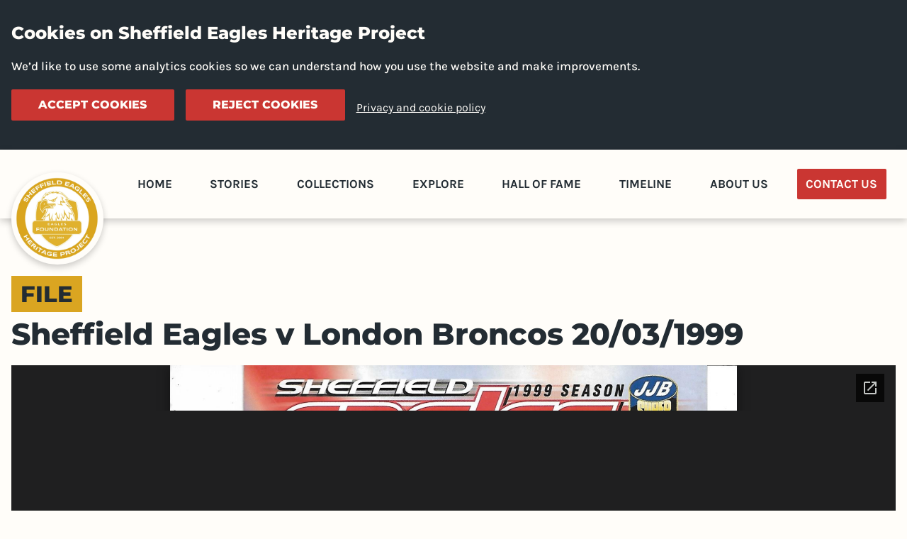

--- FILE ---
content_type: text/html; charset=utf-8
request_url: https://heritage.sheffieldeagles.com/collections/3c9718af-0793-482b-8822-2f2a3c1bc54d
body_size: 7792
content:
<!DOCTYPE html><html lang="en"><head><meta charSet="utf-8" data-next-head=""/><meta name="viewport" content="width=device-width" data-next-head=""/><title data-next-head="">Sheffield Eagles v London Broncos 20/03/1999 [file]</title><meta name="robots" content="index,follow" data-next-head=""/><meta property="og:title" content="Sheffield Eagles v London Broncos 20/03/1999 [file]" data-next-head=""/><link data-next-font="" rel="preconnect" href="/" crossorigin="anonymous"/><link rel="preload" href="/_next/static/css/2a5dcd6f773222e0.css" as="style"/><link rel="stylesheet" href="/_next/static/css/2a5dcd6f773222e0.css" data-n-g=""/><noscript data-n-css=""></noscript><script defer="" noModule="" src="/_next/static/chunks/polyfills-42372ed130431b0a.js"></script><script src="/_next/static/chunks/webpack-0af53d90d74a70a2.js" defer=""></script><script src="/_next/static/chunks/framework-8d9a20a66ac0f399.js" defer=""></script><script src="/_next/static/chunks/main-3677514ab36e2c5a.js" defer=""></script><script src="/_next/static/chunks/pages/_app-81230016c98749a2.js" defer=""></script><script src="/_next/static/chunks/c9f9fe9c-94063ac4830ae9c0.js" defer=""></script><script src="/_next/static/chunks/2f7fae10-d1f4796ca840aff0.js" defer=""></script><script src="/_next/static/chunks/760-ac1b3a89f581b679.js" defer=""></script><script src="/_next/static/chunks/380-c563f228107ff2ef.js" defer=""></script><script src="/_next/static/chunks/153-644236fb1163aaa9.js" defer=""></script><script src="/_next/static/chunks/pages/collections/%5B...slug%5D-6eddc373a2ce5616.js" defer=""></script><script src="/_next/static/oeW2xyeeJ41bH6veeW5cQ/_buildManifest.js" defer=""></script><script src="/_next/static/oeW2xyeeJ41bH6veeW5cQ/_ssgManifest.js" defer=""></script><style data-emotion="global-theme 1imv1y2">body{background:#fffdf9;color:#232C33;}h1,h2,h3,h4,h5{color:#232C33;}a{color:#DAA521;-webkit-transition:color 0.1s ease-in-out;transition:color 0.1s ease-in-out;}a:focus{outline:3px solid #CA3632;outline-offset:5px;}a:hover,a:focus{color:#CA3632;}</style><style data-emotion="css cbaukg 5l5utc bef58c uirvwh 17c8y59 tda6vo 1s4m3pj 1kckatt 1t9gbiq bhi17t 1nbivdc ifr8pt 1raftgl 1thc6b2 1lo2mm0 9pm0u3 11pfcjj 1qs6ytv 188zlws 1cpffk6 hwotv1 1ttxdy3 wkh3ng x4lg4w 1ygmeq4 17cx30p cluzj2 734m12 76o7jd pmpqfp 7znnm oi506d w6iv00 oobr6x 122rmdk 1bo9efi 2p05h4 vuhxp0 q1ksgb">html,body{box-sizing:border-box!important;height:100%;margin:0;word-break:break-word;}*,*::before,*::after{box-sizing:inherit;}fieldset{border:0;margin:0;padding:0;}html{background:#fffdf9;font-family:Karla;font-size:16px;-webkit-font-smoothing:antialiased;-moz-osx-font-smoothing:grayscale;line-height:1.6;text-rendering:optimizeLegibility;}button{font-family:Montserrat;font-weight:500;}h1,h2,h3,h4,h5{font-family:Montserrat;font-weight:800;letter-spacing:0;line-height:1.2;margin-bottom:1.2rem;margin-top:0;overflow-wrap:break-word;}h1{font-size:42.30143999999999px;}h2{font-size:35.2512px;}h3{font-size:29.375999999999998px;}h4{font-size:24.48px;}h5{font-size:20.4px;}ul,ol{padding-left:1.2rem;}ul li,ol li{margin-bottom:0.4rem;padding-left:0.4rem;}p,ul,ol{font-size:17px;font-weight:500;margin-bottom:1.2rem;margin-top:0;}p:last-child,ul:last-child,ol:last-child{margin-bottom:0;}em{font-style:italic;}strong{font-weight:700;}small{font-size:0.8rem;}dl{font-weight:300;margin-bottom:1.2rem;margin-top:0;}dt{font-weight:500;}dd{margin-bottom:0.4rem;margin-left:0;}blockquote{font-size:20.4px;font-weight:500;line-height:1.4;margin:2rem 1rem;text-align:center;}@media (min-width: 768px){blockquote{font-size:24.48px;}}figure{margin:0 0 3rem;}figcaption{margin-top:0.4rem;text-align:center;}iframe{border-width:0!important;}.react-icons{vertical-align:middle;}@-webkit-keyframes animation-5l5utc{from{left:-100%;opacity:0;}to{left:0;opacity:1;}}@keyframes animation-5l5utc{from{left:-100%;opacity:0;}to{left:0;opacity:1;}}@-webkit-keyframes animation-bef58c{from{left:0;opacity:1;}to{left:-100%;opacity:0;}}@keyframes animation-bef58c{from{left:0;opacity:1;}to{left:-100%;opacity:0;}}.css-uirvwh{margin-bottom:3rem;}.css-17c8y59{width:100%;}@media (max-width: 1024px){.css-17c8y59{border-bottom:0;border-top:0;-webkit-order:-1;-ms-flex-order:-1;order:-1;width:auto;}}.css-tda6vo{max-width:1800px;margin:0 auto;padding:0 2rem;display:-webkit-box;display:-webkit-flex;display:-ms-flexbox;display:flex;-webkit-box-pack:justify;-webkit-justify-content:space-between;justify-content:space-between;}@media (max-width: 1280px){.css-tda6vo{padding:0 1rem;}}@media (max-width: 1024px){.css-tda6vo{margin:1rem auto;padding:0 2rem;}}.css-1s4m3pj{-webkit-flex-basis:min(18vh, 12vw);-ms-flex-preferred-size:min(18vh, 12vw);flex-basis:min(18vh, 12vw);margin-right:2rem;min-width:5rem;position:relative;}@media (max-width: 1280px){.css-1s4m3pj{margin-right:1rem;}}@media (max-width: 1024px){.css-1s4m3pj{-webkit-flex-basis:5rem;-ms-flex-preferred-size:5rem;flex-basis:5rem;}}.css-1kckatt{display:-webkit-box;display:-webkit-flex;display:-ms-flexbox;display:flex;-webkit-box-flex:1;-webkit-flex-grow:1;-ms-flex-positive:1;flex-grow:1;-webkit-box-pack:end;-ms-flex-pack:end;-webkit-justify-content:flex-end;justify-content:flex-end;-webkit-align-items:center;-webkit-box-align:center;-ms-flex-align:center;align-items:center;word-break:normal;}.css-1t9gbiq{margin:0 auto;max-width:1280px;overflow:hidden;padding:3rem 1rem 0;}@media (max-width: 1024px){.css-1t9gbiq{padding:3rem 2rem 0;}}.css-bhi17t{-webkit-flex:1;-ms-flex:1;flex:1;text-align:center;}@media (max-width: 1024px){.css-bhi17t{padding-top:3rem;}}.css-1nbivdc{font-family:Montserrat;font-weight:bold;margin-bottom:1rem;}.css-ifr8pt{display:-webkit-box;display:-webkit-flex;display:-ms-flexbox;display:flex;margin-bottom:1rem;}.css-1raftgl{-webkit-flex-shrink:0;-ms-flex-negative:0;flex-shrink:0;margin-right:0.6rem;margin-top:0.4rem;}.css-1thc6b2{padding:3rem;text-align:center;}.css-1lo2mm0{-webkit-align-items:center;-webkit-box-align:center;-ms-flex-align:center;align-items:center;bottom:0;display:-webkit-box;display:-webkit-flex;display:-ms-flexbox;display:flex;-webkit-flex-direction:column;-ms-flex-direction:column;flex-direction:column;-webkit-box-pack:center;-ms-flex-pack:center;-webkit-justify-content:center;justify-content:center;left:0;position:absolute;right:0;top:0;}.css-9pm0u3{font-weight:700;font-size:20px;}.css-11pfcjj{display:-webkit-box;display:-webkit-flex;display:-ms-flexbox;display:flex;-webkit-flex-direction:column;-ms-flex-direction:column;flex-direction:column;min-height:100vh;}.css-1qs6ytv{border:0;clip:rect(0, 0, 0, 0);height:1px;margin:-1px;overflow:hidden;padding:0;position:absolute;width:1px;}.css-1qs6ytv:focus{background:#fffdf9;clip:auto;color:#232C33;display:block;font-weight:500;height:auto;margin:inherit;outline:none;overflow:auto;padding:0.8rem 1.2rem;position:relative;width:100%;}.css-188zlws{box-shadow:0 4px 10px rgba(0, 0, 0, 0.20);background:#fffdf9;margin-bottom:min(9vh, 6vw);}@media (max-width: 1024px){.css-188zlws{margin-bottom:1rem;}}.css-1cpffk6{box-shadow:0 4px 10px rgba(0, 0, 0, 0.20);-webkit-align-items:center;-webkit-box-align:center;-ms-flex-align:center;align-items:center;background:#fffdf9;border-radius:50%;display:-webkit-box;display:-webkit-flex;display:-ms-flexbox;display:flex;-webkit-box-pack:center;-ms-flex-pack:center;-webkit-justify-content:center;justify-content:center;margin-bottom:-50%;margin-top:2rem;padding:0.4rem;width:100%;}@media (max-width: 1024px){.css-1cpffk6{box-shadow:0 2px 6px rgba(0, 0, 0, 0.20);margin:0;padding:0;}}.css-hwotv1{-webkit-align-items:center;-webkit-box-align:center;-ms-flex-align:center;align-items:center;display:-webkit-box;display:-webkit-flex;display:-ms-flexbox;display:flex;font-size:16px;-webkit-box-pack:justify;-webkit-justify-content:space-between;justify-content:space-between;list-style:none;padding:0 0.8rem;border:0;clip:rect(0, 0, 0, 0);height:1px;margin:-1px;overflow:hidden;padding:0;position:absolute;width:1px;}.css-hwotv1 li{margin-bottom:0;}.css-1ttxdy3{background:transparent;border-radius:2px;color:#232C33;cursor:pointer;display:block;font-size:20px;font-weight:700;line-height:1.4;padding:0.4rem;position:relative;text-align:center;-webkit-text-decoration:none;text-decoration:none;text-transform:uppercase;padding:0.6rem 0.8rem;z-index:11;}@media (max-width: 1280px){.css-1ttxdy3{font-size:17px;}}.css-1ttxdy3:hover,.css-1ttxdy3:focus{background:#DAA521;color:#232C33;}.css-1ttxdy3:focus{outline:none;}.css-wkh3ng{background:transparent;border-radius:2px;color:#232C33;cursor:pointer;display:block;font-size:20px;font-weight:700;line-height:1.4;padding:0.4rem;position:relative;text-align:center;-webkit-text-decoration:none;text-decoration:none;text-transform:uppercase;padding:0.6rem 0.8rem;z-index:11;background:#CA3632;color:#fffdf9;}@media (max-width: 1280px){.css-wkh3ng{font-size:17px;}}.css-wkh3ng:hover,.css-wkh3ng:focus{background:#DAA521;color:#232C33;}.css-wkh3ng:focus{outline:none;}.css-wkh3ng:hover,.css-wkh3ng:focus{background:#232C33;color:#fffdf9;}.css-x4lg4w{margin:0 auto;max-width:1280px;padding:0 1rem;width:100%;-webkit-box-flex:1;-webkit-flex-grow:1;-ms-flex-positive:1;flex-grow:1;padding:1rem 1rem;}.css-1ygmeq4{display:-webkit-box;display:-webkit-flex;display:-ms-flexbox;display:flex;-webkit-box-flex-wrap:wrap;-webkit-flex-wrap:wrap;-ms-flex-wrap:wrap;flex-wrap:wrap;margin:0 -1rem;}.css-17cx30p{background:#232C33;color:#fffdf9;display:-webkit-box;display:-webkit-flex;display:-ms-flexbox;display:flex;font-family:Montserrat;-webkit-box-pack:center;-ms-flex-pack:center;-webkit-justify-content:center;justify-content:center;}.css-cluzj2{-webkit-align-items:center;-webkit-box-align:center;-ms-flex-align:center;align-items:center;display:-webkit-box;display:-webkit-flex;display:-ms-flexbox;display:flex;height:100%;-webkit-box-pack:end;-ms-flex-pack:end;-webkit-justify-content:flex-end;justify-content:flex-end;margin:0;list-style-type:none;}@media (max-width: 1024px){.css-cluzj2{padding-top:1rem;-webkit-box-pack:center;-ms-flex-pack:center;-webkit-justify-content:center;justify-content:center;}}.css-cluzj2 >li{font-size:48px;margin:0 0.6rem;padding:0;}.css-cluzj2 >li >a{color:#fffdf9;}.css-cluzj2 >li >a:focus,.css-cluzj2 >li >a:hover{color:#CA3632;}.css-734m12{display:-webkit-box;display:-webkit-flex;display:-ms-flexbox;display:flex;-webkit-box-flex-wrap:wrap;-webkit-flex-wrap:wrap;-ms-flex-wrap:wrap;flex-wrap:wrap;margin:0 -1rem;display:-webkit-box;display:-webkit-flex;display:-ms-flexbox;display:flex;font-size:24px;max-width:100%;width:1280px;padding:2rem 0;}@media (max-width: 768px){.css-734m12{font-size:20px;}}.css-76o7jd{-webkit-box-flex:1;-webkit-flex-grow:1;-ms-flex-positive:1;flex-grow:1;max-width:100%;padding-left:1rem;padding-right:1rem;}@media (min-width: 480px){.css-76o7jd{-webkit-flex-basis:100%;-ms-flex-preferred-size:100%;flex-basis:100%;-webkit-box-flex:1;-webkit-flex-grow:1;-ms-flex-positive:1;flex-grow:1;max-width:100%;}}@media (min-width: 1024px){.css-76o7jd{-webkit-flex-basis:66.66666666666667%;-ms-flex-preferred-size:66.66666666666667%;flex-basis:66.66666666666667%;-webkit-box-flex:1;-webkit-flex-grow:1;-ms-flex-positive:1;flex-grow:1;max-width:66.66666666666667%;}}.css-pmpqfp{-webkit-box-flex:1;-webkit-flex-grow:1;-ms-flex-positive:1;flex-grow:1;max-width:100%;padding-left:1rem;padding-right:1rem;}@media (min-width: 480px){.css-pmpqfp{-webkit-flex-basis:100%;-ms-flex-preferred-size:100%;flex-basis:100%;-webkit-box-flex:1;-webkit-flex-grow:1;-ms-flex-positive:1;flex-grow:1;max-width:100%;}}@media (min-width: 1024px){.css-pmpqfp{-webkit-flex-basis:33.333333333333336%;-ms-flex-preferred-size:33.333333333333336%;flex-basis:33.333333333333336%;-webkit-box-flex:1;-webkit-flex-grow:1;-ms-flex-positive:1;flex-grow:1;max-width:33.333333333333336%;}}.css-7znnm{font-size:24px!important;font-family:Montserrat;height:100%;display:-webkit-box;display:-webkit-flex;display:-ms-flexbox;display:flex;-webkit-flex-direction:column-reverse;-ms-flex-direction:column-reverse;flex-direction:column-reverse;border-bottom:1px solid #232C33;margin-bottom:2rem;padding-bottom:2rem;}@media (max-width: 1024px){.css-7znnm{font-size:20px!important;}}.css-oi506d{color:#CA3632;font-weight:700;text-transform:uppercase;}.css-w6iv00{-webkit-box-flex:1;-webkit-flex-grow:1;-ms-flex-positive:1;flex-grow:1;max-width:100%;padding-left:1rem;padding-right:1rem;}@media (min-width: 280px){.css-w6iv00{-webkit-flex-basis:100%;-ms-flex-preferred-size:100%;flex-basis:100%;-webkit-box-flex:1;-webkit-flex-grow:1;-ms-flex-positive:1;flex-grow:1;max-width:100%;}}@media (min-width: 1024px){.css-w6iv00{-webkit-flex-basis:33.333333333333336%;-ms-flex-preferred-size:33.333333333333336%;flex-basis:33.333333333333336%;-webkit-box-flex:1;-webkit-flex-grow:1;-ms-flex-positive:1;flex-grow:1;max-width:33.333333333333336%;}}@media (max-width: 1024px){.css-w6iv00{-webkit-box-pack:center;-ms-flex-pack:center;-webkit-justify-content:center;justify-content:center;display:-webkit-box;display:-webkit-flex;display:-ms-flexbox;display:flex;padding-bottom:2rem;}}.css-oobr6x{-webkit-box-flex:1;-webkit-flex-grow:1;-ms-flex-positive:1;flex-grow:1;max-width:100%;padding-left:1rem;padding-right:1rem;}@media (min-width: 280px){.css-oobr6x{-webkit-flex-basis:100%;-ms-flex-preferred-size:100%;flex-basis:100%;-webkit-box-flex:1;-webkit-flex-grow:1;-ms-flex-positive:1;flex-grow:1;max-width:100%;}}@media (min-width: 1024px){.css-oobr6x{-webkit-flex-basis:66.66666666666667%;-ms-flex-preferred-size:66.66666666666667%;flex-basis:66.66666666666667%;-webkit-box-flex:1;-webkit-flex-grow:1;-ms-flex-positive:1;flex-grow:1;max-width:66.66666666666667%;}}.css-122rmdk{-webkit-box-flex:1;-webkit-flex-grow:1;-ms-flex-positive:1;flex-grow:1;max-width:100%;padding-left:1rem;padding-right:1rem;padding:1rem 6rem 1rem 1rem;}@media (min-width: 280px){.css-122rmdk{-webkit-flex-basis:100%;-ms-flex-preferred-size:100%;flex-basis:100%;-webkit-box-flex:1;-webkit-flex-grow:1;-ms-flex-positive:1;flex-grow:1;max-width:100%;}}@media (min-width: 1024px){.css-122rmdk{-webkit-flex-basis:33.333333333333336%;-ms-flex-preferred-size:33.333333333333336%;flex-basis:33.333333333333336%;-webkit-box-flex:1;-webkit-flex-grow:1;-ms-flex-positive:1;flex-grow:1;max-width:33.333333333333336%;}}@media (max-width: 1024px){.css-122rmdk{padding:3rem 1rem 0;}}.css-1bo9efi{-webkit-box-flex:1;-webkit-flex-grow:1;-ms-flex-positive:1;flex-grow:1;max-width:100%;padding-left:1rem;padding-right:1rem;-webkit-align-items:stretch;-webkit-box-align:stretch;-ms-flex-align:stretch;align-items:stretch;display:-webkit-box;display:-webkit-flex;display:-ms-flexbox;display:flex;-webkit-flex-direction:row;-ms-flex-direction:row;flex-direction:row;font-family:Montserrat;padding:2rem 1rem 0;}@media (min-width: 280px){.css-1bo9efi{-webkit-flex-basis:100%;-ms-flex-preferred-size:100%;flex-basis:100%;-webkit-box-flex:1;-webkit-flex-grow:1;-ms-flex-positive:1;flex-grow:1;max-width:100%;}}@media (min-width: 1024px){.css-1bo9efi{-webkit-flex-basis:66.66666666666667%;-ms-flex-preferred-size:66.66666666666667%;flex-basis:66.66666666666667%;-webkit-box-flex:1;-webkit-flex-grow:1;-ms-flex-positive:1;flex-grow:1;max-width:66.66666666666667%;}}@media (max-width: 1024px){.css-1bo9efi{-webkit-flex-direction:column;-ms-flex-direction:column;flex-direction:column;padding:0 1rem 3rem;}}.css-2p05h4{-webkit-box-flex:1;-webkit-flex-grow:1;-ms-flex-positive:1;flex-grow:1;max-width:100%;padding-left:1rem;padding-right:1rem;padding:1rem 6rem 1rem 1rem;}@media (min-width: 280px){.css-2p05h4{-webkit-flex-basis:100%;-ms-flex-preferred-size:100%;flex-basis:100%;-webkit-box-flex:1;-webkit-flex-grow:1;-ms-flex-positive:1;flex-grow:1;max-width:100%;}}@media (max-width: 1024px){.css-2p05h4{padding:3rem 1rem 0;}}.css-vuhxp0{background:#232C33;width:100%;padding-top:141.35429262394197%;position:relative;margin-bottom:1rem;}.css-q1ksgb{display:inline-block;background:#DAA521;text-transform:uppercase;font-family:Montserrat;font-size:24px;font-weight:800;margin-bottom:0.4rem;padding:0 0.4rem;}@media (min-width: 768px){.css-q1ksgb{font-size:32px;padding:0 0.8rem;}}</style></head><body><div id="__next"><style>
    #nprogress {
      pointer-events: none;
    }
    #nprogress .bar {
      background: #CA3632;
      position: fixed;
      z-index: 9999;
      top: 0;
      left: 0;
      width: 100%;
      height: 3px;
    }
    #nprogress .peg {
      display: block;
      position: absolute;
      right: 0px;
      width: 100px;
      height: 100%;
      box-shadow: 0 0 10px #CA3632, 0 0 5px #CA3632;
      opacity: 1;
      -webkit-transform: rotate(3deg) translate(0px, -4px);
      -ms-transform: rotate(3deg) translate(0px, -4px);
      transform: rotate(3deg) translate(0px, -4px);
    }
    #nprogress .spinner {
      display: block;
      position: fixed;
      z-index: 1031;
      top: 15px;
      right: 15px;
    }
    #nprogress .spinner-icon {
      width: 18px;
      height: 18px;
      box-sizing: border-box;
      border: solid 2px transparent;
      border-top-color: #CA3632;
      border-left-color: #CA3632;
      border-radius: 50%;
      -webkit-animation: nprogresss-spinner 400ms linear infinite;
      animation: nprogress-spinner 400ms linear infinite;
    }
    .nprogress-custom-parent {
      overflow: hidden;
      position: relative;
    }
    .nprogress-custom-parent #nprogress .spinner,
    .nprogress-custom-parent #nprogress .bar {
      position: absolute;
    }
    @-webkit-keyframes nprogress-spinner {
      0% {
        -webkit-transform: rotate(0deg);
      }
      100% {
        -webkit-transform: rotate(360deg);
      }
    }
    @keyframes nprogress-spinner {
      0% {
        transform: rotate(0deg);
      }
      100% {
        transform: rotate(360deg);
      }
    }
  </style><a class="css-1qs6ytv" href="#main">Skip to main content</a><div class="css-11pfcjj"><div class="css-188zlws"><div class="css-tda6vo"><header class="css-1s4m3pj"><a class="css-1cpffk6" href="/"><span style="box-sizing:border-box;display:inline-block;overflow:hidden;width:initial;height:initial;background:none;opacity:1;border:0;margin:0;padding:0;position:relative;max-width:100%"><span style="box-sizing:border-box;display:block;width:initial;height:initial;background:none;opacity:1;border:0;margin:0;padding:0;max-width:100%"><img style="display:block;max-width:100%;width:initial;height:initial;background:none;opacity:1;border:0;margin:0;padding:0" alt="" aria-hidden="true" src="data:image/svg+xml,%3csvg%20xmlns=%27http://www.w3.org/2000/svg%27%20version=%271.1%27%20width=%27632%27%20height=%27632%27/%3e"/></span><img alt="Sheffield Eagles Heritage Project" src="[data-uri]" decoding="async" data-nimg="intrinsic" style="position:absolute;top:0;left:0;bottom:0;right:0;box-sizing:border-box;padding:0;border:none;margin:auto;display:block;width:0;height:0;min-width:100%;max-width:100%;min-height:100%;max-height:100%"/><noscript><img alt="Sheffield Eagles Heritage Project" loading="lazy" decoding="async" data-nimg="intrinsic" style="position:absolute;top:0;left:0;bottom:0;right:0;box-sizing:border-box;padding:0;border:none;margin:auto;display:block;width:0;height:0;min-width:100%;max-width:100%;min-height:100%;max-height:100%" srcSet="/_next/image?url=%2F_next%2Fstatic%2Fmedia%2Fheritage-project-logo.690b1f00.png&amp;w=640&amp;q=75 1x, /_next/image?url=%2F_next%2Fstatic%2Fmedia%2Fheritage-project-logo.690b1f00.png&amp;w=1920&amp;q=75 2x" src="/_next/image?url=%2F_next%2Fstatic%2Fmedia%2Fheritage-project-logo.690b1f00.png&amp;w=1920&amp;q=75"/></noscript></span></a></header><div class="css-1kckatt"><nav aria-label="Main" class="css-17c8y59"><ul class="css-hwotv1"><li><a class="css-1ttxdy3" href="/">Home</a></li><li><a class="css-1ttxdy3" href="/stories">Stories</a></li><li><a class="css-1ttxdy3" href="/collections">Collections</a></li><li><a class="css-1ttxdy3" href="/explore">Explore</a></li><li><a class="css-1ttxdy3" href="/hall-of-fame">Hall of Fame</a></li><li><a class="css-1ttxdy3" href="/timeline">Timeline</a></li><li><a class="css-1ttxdy3" href="/about-us">About Us</a></li><li><a class="css-wkh3ng" href="/contact-us">Contact Us</a></li></ul></nav></div></div></div><main id="main" class="css-x4lg4w"><div><span class="css-q1ksgb">File</span><h1>Sheffield Eagles v London Broncos 20/03/1999</h1></div><figure class="css-uirvwh"><div class="css-vuhxp0"><div class="css-1lo2mm0"><iframe title="Document: Sheffield Eagles v London Broncos 20/03/1999" src="https://drive.google.com/viewerng/viewer?embedded=true&amp;url=https://cdn.sanity.io/files/axi1c9ye/production/0312145972005b4718560090bc2577f7fa9d16de.pdf" width="100%" height="100%"></iframe></div></div><figcaption class="css-9pm0u3">Sheffield Eagles v London Broncos 20/03/1999</figcaption></figure></main><footer><div class="css-17cx30p"><div class="css-734m12"><div class="css-76o7jd">Keep up to date on the latest stories and collections via our newsletter and social media.</div><div class="css-pmpqfp"><ul class="css-cluzj2"><li><a href="https://subscribepage.io/KhDj62" target="_blank" rel="noopener noreferrer"><svg stroke="currentColor" fill="currentColor" stroke-width="0" viewBox="0 0 576 512" aria-hidden="true" height="1em" width="1em" xmlns="http://www.w3.org/2000/svg"><path d="M552 64H88c-13.255 0-24 10.745-24 24v8H24c-13.255 0-24 10.745-24 24v272c0 30.928 25.072 56 56 56h472c26.51 0 48-21.49 48-48V88c0-13.255-10.745-24-24-24zM56 400a8 8 0 0 1-8-8V144h16v248a8 8 0 0 1-8 8zm236-16H140c-6.627 0-12-5.373-12-12v-8c0-6.627 5.373-12 12-12h152c6.627 0 12 5.373 12 12v8c0 6.627-5.373 12-12 12zm208 0H348c-6.627 0-12-5.373-12-12v-8c0-6.627 5.373-12 12-12h152c6.627 0 12 5.373 12 12v8c0 6.627-5.373 12-12 12zm-208-96H140c-6.627 0-12-5.373-12-12v-8c0-6.627 5.373-12 12-12h152c6.627 0 12 5.373 12 12v8c0 6.627-5.373 12-12 12zm208 0H348c-6.627 0-12-5.373-12-12v-8c0-6.627 5.373-12 12-12h152c6.627 0 12 5.373 12 12v8c0 6.627-5.373 12-12 12zm0-96H140c-6.627 0-12-5.373-12-12v-40c0-6.627 5.373-12 12-12h360c6.627 0 12 5.373 12 12v40c0 6.627-5.373 12-12 12z"></path></svg><span style="border:0;clip:rect(0 0 0 0);height:1px;margin:-1px;overflow:hidden;padding:0;position:absolute;white-space:nowrap;width:1px">Sheffield Eagles newsletter</span></a></li><li><a href="https://www.youtube.com/channel/UCTWGMOBRGZOi7rhOMkj_OFg" target="_blank" rel="noopener noreferrer"><svg stroke="currentColor" fill="currentColor" stroke-width="0" viewBox="0 0 576 512" height="1em" width="1em" xmlns="http://www.w3.org/2000/svg"><path d="M549.655 124.083c-6.281-23.65-24.787-42.276-48.284-48.597C458.781 64 288 64 288 64S117.22 64 74.629 75.486c-23.497 6.322-42.003 24.947-48.284 48.597-11.412 42.867-11.412 132.305-11.412 132.305s0 89.438 11.412 132.305c6.281 23.65 24.787 41.5 48.284 47.821C117.22 448 288 448 288 448s170.78 0 213.371-11.486c23.497-6.321 42.003-24.171 48.284-47.821 11.412-42.867 11.412-132.305 11.412-132.305s0-89.438-11.412-132.305zm-317.51 213.508V175.185l142.739 81.205-142.739 81.201z"></path></svg><span style="border:0;clip:rect(0 0 0 0);height:1px;margin:-1px;overflow:hidden;padding:0;position:absolute;white-space:nowrap;width:1px">Sheffield Eagles YouTube channel</span></a></li><li><a href="https://www.facebook.com/SheffieldEaglesHeritage" target="_blank" rel="noopener noreferrer"><svg stroke="currentColor" fill="currentColor" stroke-width="0" viewBox="0 0 512 512" height="1em" width="1em" xmlns="http://www.w3.org/2000/svg"><path d="M504 256C504 119 393 8 256 8S8 119 8 256c0 123.78 90.69 226.38 209.25 245V327.69h-63V256h63v-54.64c0-62.15 37-96.48 93.67-96.48 27.14 0 55.52 4.84 55.52 4.84v61h-31.28c-30.8 0-40.41 19.12-40.41 38.73V256h68.78l-11 71.69h-57.78V501C413.31 482.38 504 379.78 504 256z"></path></svg><span style="border:0;clip:rect(0 0 0 0);height:1px;margin:-1px;overflow:hidden;padding:0;position:absolute;white-space:nowrap;width:1px">Sheffield Eagles facebook page</span></a></li><li><a href="https://www.linkedin.com/company/the-eagles-foundation" target="_blank" rel="noopener noreferrer"><svg stroke="currentColor" fill="currentColor" stroke-width="0" viewBox="0 0 448 512" height="1em" width="1em" xmlns="http://www.w3.org/2000/svg"><path d="M416 32H31.9C14.3 32 0 46.5 0 64.3v383.4C0 465.5 14.3 480 31.9 480H416c17.6 0 32-14.5 32-32.3V64.3c0-17.8-14.4-32.3-32-32.3zM135.4 416H69V202.2h66.5V416zm-33.2-243c-21.3 0-38.5-17.3-38.5-38.5S80.9 96 102.2 96c21.2 0 38.5 17.3 38.5 38.5 0 21.3-17.2 38.5-38.5 38.5zm282.1 243h-66.4V312c0-24.8-.5-56.7-34.5-56.7-34.6 0-39.9 27-39.9 54.9V416h-66.4V202.2h63.7v29.2h.9c8.9-16.8 30.6-34.5 62.9-34.5 67.2 0 79.7 44.3 79.7 101.9V416z"></path></svg><span style="border:0;clip:rect(0 0 0 0);height:1px;margin:-1px;overflow:hidden;padding:0;position:absolute;white-space:nowrap;width:1px">Sheffield Eagles LinkedIn page</span></a></li></ul></div></div></div><section class="css-1t9gbiq"><div class="css-1ygmeq4"><div class="css-w6iv00"><a href="/"><span style="box-sizing:border-box;display:inline-block;overflow:hidden;width:initial;height:initial;background:none;opacity:1;border:0;margin:0;padding:0;position:relative;max-width:100%"><span style="box-sizing:border-box;display:block;width:initial;height:initial;background:none;opacity:1;border:0;margin:0;padding:0;max-width:100%"><img style="display:block;max-width:100%;width:initial;height:initial;background:none;opacity:1;border:0;margin:0;padding:0" alt="" aria-hidden="true" src="data:image/svg+xml,%3csvg%20xmlns=%27http://www.w3.org/2000/svg%27%20version=%271.1%27%20width=%27220%27%20height=%27220%27/%3e"/></span><img alt="Sheffield Eagles Heritage Project" src="[data-uri]" decoding="async" data-nimg="intrinsic" style="position:absolute;top:0;left:0;bottom:0;right:0;box-sizing:border-box;padding:0;border:none;margin:auto;display:block;width:0;height:0;min-width:100%;max-width:100%;min-height:100%;max-height:100%"/><noscript><img alt="Sheffield Eagles Heritage Project" loading="lazy" decoding="async" data-nimg="intrinsic" style="position:absolute;top:0;left:0;bottom:0;right:0;box-sizing:border-box;padding:0;border:none;margin:auto;display:block;width:0;height:0;min-width:100%;max-width:100%;min-height:100%;max-height:100%" srcSet="/_next/image?url=%2F_next%2Fstatic%2Fmedia%2Fheritage-project-logo.690b1f00.png&amp;w=256&amp;q=75 1x, /_next/image?url=%2F_next%2Fstatic%2Fmedia%2Fheritage-project-logo.690b1f00.png&amp;w=640&amp;q=75 2x" src="/_next/image?url=%2F_next%2Fstatic%2Fmedia%2Fheritage-project-logo.690b1f00.png&amp;w=640&amp;q=75"/></noscript></span></a></div><div class="css-oobr6x"><p class="css-7znnm">The Sheffield Eagles Heritage Project is led by the Eagles Foundation and funded by the National Lottery Heritage Fund to collect, record and share the stories of the Sheffield Eagles Rugby League Club.</p></div><div class="css-122rmdk"><div class="css-ifr8pt"><svg stroke="currentColor" fill="none" stroke-width="2" viewBox="0 0 24 24" stroke-linecap="round" stroke-linejoin="round" class="css-1raftgl" height="1em" width="1em" xmlns="http://www.w3.org/2000/svg"><path d="M21 10c0 7-9 13-9 13s-9-6-9-13a9 9 0 0 1 18 0z"></path><circle cx="12" cy="10" r="3"></circle></svg><div>Access House, 41 Clun Street, Sheffield, S4 7JS</div></div><div class="css-ifr8pt"><svg stroke="currentColor" fill="none" stroke-width="2" viewBox="0 0 24 24" stroke-linecap="round" stroke-linejoin="round" class="css-1raftgl" height="1em" width="1em" xmlns="http://www.w3.org/2000/svg"><path d="M4 4h16c1.1 0 2 .9 2 2v12c0 1.1-.9 2-2 2H4c-1.1 0-2-.9-2-2V6c0-1.1.9-2 2-2z"></path><polyline points="22,6 12,13 2,6"></polyline></svg><div>enquiries@eaglesfoundation.co.uk</div></div><div class="css-ifr8pt"><a class="css-oi506d" href="/contact-us">Contact Us</a></div><div class="css-ifr8pt"><a class="css-oi506d" href="/privacy-cookies">Privacy and Cookies</a></div></div><div class="css-1bo9efi"><div class="css-bhi17t"><div class="css-1nbivdc">Supported by</div><a target="_blank" href="https://www.heritagefund.org.uk/"><span style="box-sizing:border-box;display:inline-block;overflow:hidden;width:initial;height:initial;background:none;opacity:1;border:0;margin:0;padding:0;position:relative;max-width:100%"><span style="box-sizing:border-box;display:block;width:initial;height:initial;background:none;opacity:1;border:0;margin:0;padding:0;max-width:100%"><img style="display:block;max-width:100%;width:initial;height:initial;background:none;opacity:1;border:0;margin:0;padding:0" alt="" aria-hidden="true" src="data:image/svg+xml,%3csvg%20xmlns=%27http://www.w3.org/2000/svg%27%20version=%271.1%27%20width=%27180%27%20height=%27180%27/%3e"/></span><img alt=" Heritage fund" src="[data-uri]" decoding="async" data-nimg="intrinsic" style="position:absolute;top:0;left:0;bottom:0;right:0;box-sizing:border-box;padding:0;border:none;margin:auto;display:block;width:0;height:0;min-width:100%;max-width:100%;min-height:100%;max-height:100%"/><noscript><img alt=" Heritage fund" loading="lazy" decoding="async" data-nimg="intrinsic" style="position:absolute;top:0;left:0;bottom:0;right:0;box-sizing:border-box;padding:0;border:none;margin:auto;display:block;width:0;height:0;min-width:100%;max-width:100%;min-height:100%;max-height:100%" srcSet="/_next/image?url=%2F_next%2Fstatic%2Fmedia%2Fheritage-fund-logo.e594dfb4.png&amp;w=256&amp;q=75 1x, /_next/image?url=%2F_next%2Fstatic%2Fmedia%2Fheritage-fund-logo.e594dfb4.png&amp;w=384&amp;q=75 2x" src="/_next/image?url=%2F_next%2Fstatic%2Fmedia%2Fheritage-fund-logo.e594dfb4.png&amp;w=384&amp;q=75"/></noscript></span></a></div><div class="css-bhi17t"><div class="css-1nbivdc">Lead by</div><a target="_blank" href="https://www.sheffieldeagles.com/foundation/"><span style="box-sizing:border-box;display:inline-block;overflow:hidden;width:initial;height:initial;background:none;opacity:1;border:0;margin:0;padding:0;position:relative;max-width:100%"><span style="box-sizing:border-box;display:block;width:initial;height:initial;background:none;opacity:1;border:0;margin:0;padding:0;max-width:100%"><img style="display:block;max-width:100%;width:initial;height:initial;background:none;opacity:1;border:0;margin:0;padding:0" alt="" aria-hidden="true" src="data:image/svg+xml,%3csvg%20xmlns=%27http://www.w3.org/2000/svg%27%20version=%271.1%27%20width=%27180%27%20height=%27180%27/%3e"/></span><img alt="Eagles Foundation" src="[data-uri]" decoding="async" data-nimg="intrinsic" style="position:absolute;top:0;left:0;bottom:0;right:0;box-sizing:border-box;padding:0;border:none;margin:auto;display:block;width:0;height:0;min-width:100%;max-width:100%;min-height:100%;max-height:100%"/><noscript><img alt="Eagles Foundation" loading="lazy" decoding="async" data-nimg="intrinsic" style="position:absolute;top:0;left:0;bottom:0;right:0;box-sizing:border-box;padding:0;border:none;margin:auto;display:block;width:0;height:0;min-width:100%;max-width:100%;min-height:100%;max-height:100%" srcSet="/_next/image?url=%2F_next%2Fstatic%2Fmedia%2Ffoundation-logo.41a1a489.png&amp;w=256&amp;q=75 1x, /_next/image?url=%2F_next%2Fstatic%2Fmedia%2Ffoundation-logo.41a1a489.png&amp;w=384&amp;q=75 2x" src="/_next/image?url=%2F_next%2Fstatic%2Fmedia%2Ffoundation-logo.41a1a489.png&amp;w=384&amp;q=75"/></noscript></span></a></div><div class="css-bhi17t"><div class="css-1nbivdc">In partnership with</div><a target="_blank" href="https://www.sheffieldeagles.com/"><span style="box-sizing:border-box;display:inline-block;overflow:hidden;width:initial;height:initial;background:none;opacity:1;border:0;margin:0;padding:0;position:relative;max-width:100%"><span style="box-sizing:border-box;display:block;width:initial;height:initial;background:none;opacity:1;border:0;margin:0;padding:0;max-width:100%"><img style="display:block;max-width:100%;width:initial;height:initial;background:none;opacity:1;border:0;margin:0;padding:0" alt="" aria-hidden="true" src="data:image/svg+xml,%3csvg%20xmlns=%27http://www.w3.org/2000/svg%27%20version=%271.1%27%20width=%27180%27%20height=%27180%27/%3e"/></span><img alt="Sheffield Eagles" src="[data-uri]" decoding="async" data-nimg="intrinsic" style="position:absolute;top:0;left:0;bottom:0;right:0;box-sizing:border-box;padding:0;border:none;margin:auto;display:block;width:0;height:0;min-width:100%;max-width:100%;min-height:100%;max-height:100%"/><noscript><img alt="Sheffield Eagles" loading="lazy" decoding="async" data-nimg="intrinsic" style="position:absolute;top:0;left:0;bottom:0;right:0;box-sizing:border-box;padding:0;border:none;margin:auto;display:block;width:0;height:0;min-width:100%;max-width:100%;min-height:100%;max-height:100%" srcSet="/_next/image?url=%2F_next%2Fstatic%2Fmedia%2Fsheffield-eagles-logo.ab393a6b.png&amp;w=256&amp;q=75 1x, /_next/image?url=%2F_next%2Fstatic%2Fmedia%2Fsheffield-eagles-logo.ab393a6b.png&amp;w=384&amp;q=75 2x" src="/_next/image?url=%2F_next%2Fstatic%2Fmedia%2Fsheffield-eagles-logo.ab393a6b.png&amp;w=384&amp;q=75"/></noscript></span></a></div></div></div><div class="css-1ygmeq4"><div class="css-2p05h4"><p>The Eagles Foundation. Registered Charity No. 1089364</p></div></div></section><div class="css-1thc6b2">Structured content powered by <a href="https://sanity.io">Sanity.io</a></div></footer></div></div><script id="__NEXT_DATA__" type="application/json">{"props":{"pageProps":{"navMenus":{"mainNav":{"_createdAt":"2022-11-28T16:12:15Z","_id":"navMenuMainMenu","_rev":"oyRLsynmE0BeFhw5BFflcm","_type":"navMenu","_updatedAt":"2023-11-07T17:32:39Z","items":[{"_key":"452e5d1a1f11","_type":"navMenuItem","linkType":"page","page":{"_id":"1a8dcedf-663e-4461-b138-237229a4da39","_type":"page","slug":{"_type":"slug","current":"/"}},"title":"Home"},{"_key":"cc929e56153b","_type":"navMenuItem","linkType":"page","page":{"_id":"9f9b81ea-833d-42d9-a805-7310a750a06c","_type":"page","slug":{"_type":"slug","current":"stories"}},"title":"Stories"},{"_key":"cdd64809f8e8","_type":"navMenuItem","linkType":"page","page":{"_id":"f78e3d53-1a6b-42cf-84ea-e1390f6c47b4","_type":"page","slug":{"_type":"slug","current":"collections"}},"title":"Collections"},{"_key":"11ee86483562","_type":"navMenuItem","linkType":"page","page":{"_id":"ab554c19-588c-4440-b614-67be2731db2e","_type":"page","slug":{"_type":"slug","current":"explore"}},"title":"Explore"},{"_key":"49d7fcdf5d17","_type":"navMenuItem","linkType":"page","page":{"_id":"91e18e00-c283-48a5-9441-4e9dda7aeeeb","_type":"page","slug":{"_type":"slug","current":"hall-of-fame"}},"title":"Hall of Fame"},{"_key":"c5ae4825f461","_type":"navMenuItem","linkType":"page","page":{"_id":"fdf5083b-300c-4655-9b2b-81c0f2dd030a","_type":"page","slug":{"_type":"slug","current":"timeline"}},"title":"Timeline"},{"_key":"cedf95f7f88f","_type":"navMenuItem","linkType":"page","page":{"_id":"1946bdbe-7a32-4fb9-8e8c-fefc50be6c79","_type":"page","slug":{"_type":"slug","current":"about-us"}},"title":"About Us"},{"_key":"1085bd9634c7","_type":"navMenuItem","linkType":"page","page":{"_id":"13183802-49cc-4108-a609-be42eb770420","_type":"page","slug":{"_type":"slug","current":"contact-us"}},"title":"Contact Us"}]}},"document":{"_createdAt":"2023-08-21T11:19:35Z","_id":"3c9718af-0793-482b-8822-2f2a3c1bc54d","_rev":"RgeDjKAtGZN69U0StHAA84","_type":"documentItem","_updatedAt":"2023-08-21T11:19:35Z","categories":[{"_key":"61dbb5087d0f","_ref":"ce0299a7-5bf1-49eb-9034-1f56fcaa204f","_type":"reference"}],"file":"https://cdn.sanity.io/files/axi1c9ye/production/0312145972005b4718560090bc2577f7fa9d16de.pdf","name":"Sheffield Eagles v London Broncos 20/03/1999","seasons":[{"_key":"c10a799ec434","_ref":"aaad3c49-71ba-4023-998c-eeca3f4cec8a","_type":"reference"}],"type":"file"},"preview":false},"__N_SSG":true},"page":"/collections/[...slug]","query":{"slug":[]},"buildId":"oeW2xyeeJ41bH6veeW5cQ","isFallback":false,"isExperimentalCompile":false,"gsp":true,"scriptLoader":[]}</script></body></html>

--- FILE ---
content_type: text/html; charset=utf-8
request_url: https://drive.google.com/viewerng/viewer?embedded=true&url=https://cdn.sanity.io/files/axi1c9ye/production/0312145972005b4718560090bc2577f7fa9d16de.pdf
body_size: 2367
content:
<!DOCTYPE html><html lang="en" dir="ltr"><head><title>0312145972005b4718560090bc2577f7fa9d16de.pdf</title><link rel="stylesheet" type="text/css" href="//www.gstatic.com/_/apps-viewer/_/ss/k=apps-viewer.standalone.vzKgvMed-Gs.L.W.O/am=AAQD/d=0/rs=AC2dHMLD5zb8j62TiGE8IPE3mdAlhWuBGg" nonce="9Zhl_tbJhzciUakb1Jajqw"/></head><body><div class="ndfHFb-c4YZDc ndfHFb-c4YZDc-AHmuwe-Hr88gd-OWB6Me dif24c vhoiae LgGVmb bvmRsc ndfHFb-c4YZDc-TSZdd ndfHFb-c4YZDc-TJEFFc ndfHFb-c4YZDc-vyDMJf-aZ2wEe ndfHFb-c4YZDc-i5oIFb ndfHFb-c4YZDc-uoC0bf ndfHFb-c4YZDc-e1YmVc" aria-label="Showing viewer."><div class="ndfHFb-c4YZDc-zTETae"></div><div class="ndfHFb-c4YZDc-JNEHMb"></div><div class="ndfHFb-c4YZDc-K9a4Re"><div class="ndfHFb-c4YZDc-E7ORLb-LgbsSe ndfHFb-c4YZDc-LgbsSe-OWB6Me" aria-label="Previous"><div class="ndfHFb-c4YZDc-DH6Rkf-AHe6Kc"><div class="ndfHFb-c4YZDc-Bz112c ndfHFb-c4YZDc-DH6Rkf-Bz112c"></div></div></div><div class="ndfHFb-c4YZDc-tJiF1e-LgbsSe ndfHFb-c4YZDc-LgbsSe-OWB6Me" aria-label="Next"><div class="ndfHFb-c4YZDc-DH6Rkf-AHe6Kc"><div class="ndfHFb-c4YZDc-Bz112c ndfHFb-c4YZDc-DH6Rkf-Bz112c"></div></div></div><div class="ndfHFb-c4YZDc-q77wGc"></div><div class="ndfHFb-c4YZDc-K9a4Re-nKQ6qf ndfHFb-c4YZDc-TvD9Pc-qnnXGd" role="main"><div class="ndfHFb-c4YZDc-EglORb-ge6pde ndfHFb-c4YZDc-K9a4Re-ge6pde-Ne3sFf" role="status" tabindex="-1" aria-label="Loading"><div class="ndfHFb-c4YZDc-EglORb-ge6pde-RJLb9c ndfHFb-c4YZDc-AHmuwe-wcotoc-zTETae"><div class="ndfHFb-aZ2wEe" dir="ltr"><div class="ndfHFb-vyDMJf-aZ2wEe auswjd"><div class="aZ2wEe-pbTTYe aZ2wEe-v3pZbf"><div class="aZ2wEe-LkdAo-e9ayKc aZ2wEe-LK5yu"><div class="aZ2wEe-LkdAo aZ2wEe-hj4D6d"></div></div><div class="aZ2wEe-pehrl-TpMipd"><div class="aZ2wEe-LkdAo aZ2wEe-hj4D6d"></div></div><div class="aZ2wEe-LkdAo-e9ayKc aZ2wEe-qwU8Me"><div class="aZ2wEe-LkdAo aZ2wEe-hj4D6d"></div></div></div><div class="aZ2wEe-pbTTYe aZ2wEe-oq6NAc"><div class="aZ2wEe-LkdAo-e9ayKc aZ2wEe-LK5yu"><div class="aZ2wEe-LkdAo aZ2wEe-hj4D6d"></div></div><div class="aZ2wEe-pehrl-TpMipd"><div class="aZ2wEe-LkdAo aZ2wEe-hj4D6d"></div></div><div class="aZ2wEe-LkdAo-e9ayKc aZ2wEe-qwU8Me"><div class="aZ2wEe-LkdAo aZ2wEe-hj4D6d"></div></div></div><div class="aZ2wEe-pbTTYe aZ2wEe-gS7Ybc"><div class="aZ2wEe-LkdAo-e9ayKc aZ2wEe-LK5yu"><div class="aZ2wEe-LkdAo aZ2wEe-hj4D6d"></div></div><div class="aZ2wEe-pehrl-TpMipd"><div class="aZ2wEe-LkdAo aZ2wEe-hj4D6d"></div></div><div class="aZ2wEe-LkdAo-e9ayKc aZ2wEe-qwU8Me"><div class="aZ2wEe-LkdAo aZ2wEe-hj4D6d"></div></div></div><div class="aZ2wEe-pbTTYe aZ2wEe-nllRtd"><div class="aZ2wEe-LkdAo-e9ayKc aZ2wEe-LK5yu"><div class="aZ2wEe-LkdAo aZ2wEe-hj4D6d"></div></div><div class="aZ2wEe-pehrl-TpMipd"><div class="aZ2wEe-LkdAo aZ2wEe-hj4D6d"></div></div><div class="aZ2wEe-LkdAo-e9ayKc aZ2wEe-qwU8Me"><div class="aZ2wEe-LkdAo aZ2wEe-hj4D6d"></div></div></div></div></div></div><span class="ndfHFb-c4YZDc-EglORb-ge6pde-fmcmS ndfHFb-c4YZDc-AHmuwe-wcotoc-zTETae" aria-hidden="true">Loading&hellip;</span></div><div class="ndfHFb-c4YZDc-ujibv-nUpftc"><img class="ndfHFb-c4YZDc-ujibv-JUCs7e" src="/viewerng/thumb?ds=[base64]&amp;ck=lantern&amp;dsmi=unknown&amp;authuser&amp;w=800&amp;webp=true&amp;p=proj"/></div></div></div></div><script nonce="c-rK9Uff7kq2TkpATe8WBA">/*

 Copyright The Closure Library Authors.
 SPDX-License-Identifier: Apache-2.0
*/
function c(a,e,f){a._preloadFailed||a.complete&&a.naturalWidth===void 0?f():a.complete&&a.naturalWidth?e():(a.addEventListener("load",function(){e()},!1),a.addEventListener("error",function(){f()},!1))}
for(var d=function(a,e,f,k){function l(){b.style.display="none"}var g=document.body.getElementsByClassName(a)[0];if(k)var b=document.getElementById(k);else{if(!g)return;b=g.getElementsByClassName(f)[0];if(!b)return}b._preloadStartTime=Date.now();b.onerror=function(){this._preloadFailed=!0};c(b,function(){b.naturalWidth<800?l():(b._preloadEndTime||(b._preloadEndTime=Date.now()),e&&(g.getElementsByClassName(e)[0].style.display="none"))},l)},h=["_initStaticViewer"],m=this||self,n;h.length&&(n=h.shift());)h.length||
d===void 0?m=m[n]&&m[n]!==Object.prototype[n]?m[n]:m[n]={}:m[n]=d;
</script><script nonce="c-rK9Uff7kq2TkpATe8WBA">_initStaticViewer('ndfHFb-c4YZDc-K9a4Re-nKQ6qf','ndfHFb-c4YZDc-EglORb-ge6pde','ndfHFb-c4YZDc-ujibv-JUCs7e')</script><script type="text/javascript" charset="UTF-8" src="//www.gstatic.com/_/apps-viewer/_/js/k=apps-viewer.standalone.en_US.8tZBXSLVE10.O/am=AAQD/d=1/rs=AC2dHMJgfF1AL81J8zrqzn3m1kkDpv_iVA/m=main" nonce="c-rK9Uff7kq2TkpATe8WBA"></script><script type="text/javascript" src="https://apis.google.com/js/client.js" nonce="c-rK9Uff7kq2TkpATe8WBA"></script><script type="text/javascript" nonce="c-rK9Uff7kq2TkpATe8WBA">_init([["0",null,null,null,null,2,null,null,null,null,0,[1],null,null,null,"https://drive.google.com",null,null,null,null,null,null,null,null,null,null,null,null,null,null,null,null,[["core-744-RC1","prod"],12,1,1],null,null,null,null,[null,null,null,null,"https://accounts.google.com/ServiceLogin?passive\u003d1209600\u0026continue\u003dhttps://drive.google.com/viewerng/viewer?embedded%3Dtrue%26url%3Dhttps://cdn.sanity.io/files/axi1c9ye/production/0312145972005b4718560090bc2577f7fa9d16de.pdf\u0026hl\u003den-US\u0026followup\u003dhttps://drive.google.com/viewerng/viewer?embedded%3Dtrue%26url%3Dhttps://cdn.sanity.io/files/axi1c9ye/production/0312145972005b4718560090bc2577f7fa9d16de.pdf",null,null,null,0],null,null,null,null,null,null,null,null,null,null,null,null,null,null,null,0,null,null,null,null,null,null,null,null,null,null,null,null,null,null,null,null,null,null,null,null,null,null,null,null,null,null,null,null,null,null,null,null,null,null,null,null,null,null,null,null,null,null,null,null,null,null,null,null,null,null,null,null,null,null,null,null,null,null,null,null,null,null,null,null,null,null,null,null,null,null,null,null,null,null,null,null,null,null,null,null,null,null,null,null,null,null,null,null,1],[null,"0312145972005b4718560090bc2577f7fa9d16de.pdf","/viewerng/thumb?ds\[base64]\u0026ck\u003dlantern\u0026dsmi\u003dunknown\u0026authuser\u0026w\u003d800\u0026webp\u003dtrue\u0026p\u003dproj",null,null,null,null,null,null,"/viewerng/upload?ds\[base64]\u0026ck\u003dlantern\u0026dsmi\u003dunknown\u0026authuser\u0026p\u003dproj",null,"application/pdf",null,null,1,null,"/viewerng/viewer?url\u003dhttps://cdn.sanity.io/files/axi1c9ye/production/0312145972005b4718560090bc2577f7fa9d16de.pdf",null,"https://cdn.sanity.io/files/axi1c9ye/production/0312145972005b4718560090bc2577f7fa9d16de.pdf",null,null,0,null,null,null,null,null,"/viewerng/standalone/refresh?embedded\u003dtrue\u0026url\u003dhttps://cdn.sanity.io/files/axi1c9ye/production/0312145972005b4718560090bc2577f7fa9d16de.pdf",[null,null,"meta?id\u003dACFrOgClBoHAOlr99pkSCUAErLtBVO2aRsPCpE25cwwhJwwLazSxjhraGeMAnp6mKdJR7v33zw1_v6bhUe9iRp2JpmmFlWnRCMq9Q5tIhrshvez-ZMpMXGrXUWbN0EnMV12VlyijVUJYmkdQNO4j","img?id\u003dACFrOgClBoHAOlr99pkSCUAErLtBVO2aRsPCpE25cwwhJwwLazSxjhraGeMAnp6mKdJR7v33zw1_v6bhUe9iRp2JpmmFlWnRCMq9Q5tIhrshvez-ZMpMXGrXUWbN0EnMV12VlyijVUJYmkdQNO4j","press?id\u003dACFrOgClBoHAOlr99pkSCUAErLtBVO2aRsPCpE25cwwhJwwLazSxjhraGeMAnp6mKdJR7v33zw1_v6bhUe9iRp2JpmmFlWnRCMq9Q5tIhrshvez-ZMpMXGrXUWbN0EnMV12VlyijVUJYmkdQNO4j","status?id\u003dACFrOgClBoHAOlr99pkSCUAErLtBVO2aRsPCpE25cwwhJwwLazSxjhraGeMAnp6mKdJR7v33zw1_v6bhUe9iRp2JpmmFlWnRCMq9Q5tIhrshvez-ZMpMXGrXUWbN0EnMV12VlyijVUJYmkdQNO4j","https://doc-0o-bk-apps-viewer.googleusercontent.com/viewer/secure/pdf/3nb9bdfcv3e2h2k1cmql0ee9cvc5lole/eganhjit3ltf9hag6c4f1v72u9dtgo8v/1768496475000/lantern/*/ACFrOgClBoHAOlr99pkSCUAErLtBVO2aRsPCpE25cwwhJwwLazSxjhraGeMAnp6mKdJR7v33zw1_v6bhUe9iRp2JpmmFlWnRCMq9Q5tIhrshvez-ZMpMXGrXUWbN0EnMV12VlyijVUJYmkdQNO4j",null,"presspage?id\u003dACFrOgClBoHAOlr99pkSCUAErLtBVO2aRsPCpE25cwwhJwwLazSxjhraGeMAnp6mKdJR7v33zw1_v6bhUe9iRp2JpmmFlWnRCMq9Q5tIhrshvez-ZMpMXGrXUWbN0EnMV12VlyijVUJYmkdQNO4j"],null,null,null,"pdf"],"","",2]);</script></body></html>

--- FILE ---
content_type: application/javascript; charset=utf-8
request_url: https://heritage.sheffieldeagles.com/_next/static/oeW2xyeeJ41bH6veeW5cQ/_buildManifest.js
body_size: 204
content:
self.__BUILD_MANIFEST=function(s,e,c,t,a,u,n,i,r,l,d,g){return{__rewrites:{afterFiles:[],beforeFiles:[],fallback:[]},__routerFilterStatic:{numItems:2,errorRate:1e-4,numBits:39,numHashes:14,bitArray:[1,1,e,e,e,e,0,e,0,s,e,e,s,e,e,s,s,s,e,e,e,s,s,s,e,s,e,s,s,s,e,s,s,e,s,e,s,s,s]},__routerFilterDynamic:{numItems:s,errorRate:1e-4,numBits:s,numHashes:NaN,bitArray:[]},"/":[c,t,a,n,u,i,"static/chunks/pages/index-5a0dc840dc44e347.js"],"/404":[c,t,a,u,"static/chunks/pages/404-bed0536a6d5383d3.js"],"/_error":[c,t,a,u,"static/chunks/pages/_error-f2aaa3106c566f4c.js"],"/collections":[c,t,"static/chunks/4e973673-a594635910bc859f.js",a,n,l,u,i,d,"static/chunks/pages/collections-b1d53ba3d165c713.js"],"/collections/[...slug]":[c,t,a,u,g,"static/chunks/pages/collections/[...slug]-6eddc373a2ce5616.js"],"/documents/[...slug]":[c,t,a,u,g,"static/chunks/pages/documents/[...slug]-34304f0b60a38d7f.js"],"/news-and-events/[...slug]":[c,t,a,n,u,i,"static/chunks/pages/news-and-events/[...slug]-de1311d6379cb9d5.js"],"/players/[...slug]":[c,t,a,n,"static/chunks/517-e5cbc75c90b497e2.js",u,i,"static/chunks/pages/players/[...slug]-55c3b758f382f4c9.js"],"/reports/[...slug]":[c,t,a,n,u,i,"static/chunks/pages/reports/[...slug]-709837480b006083.js"],"/stories":[c,t,a,n,l,u,i,d,"static/chunks/pages/stories-d13d206c337cb043.js"],"/stories/[...slug]":[c,t,a,n,u,i,"static/chunks/pages/stories/[...slug]-be6283c2505047ea.js"],"/[...slug]":[c,t,a,n,u,i,"static/chunks/pages/[...slug]-c7e97bb3216585b3.js"],sortedPages:["/","/404","/_app","/_error","/collections","/collections/[...slug]","/documents/[...slug]","/news-and-events/[...slug]","/players/[...slug]","/reports/[...slug]","/stories","/stories/[...slug]","/[...slug]"]}}(0,1,"static/chunks/c9f9fe9c-94063ac4830ae9c0.js","static/chunks/2f7fae10-d1f4796ca840aff0.js","static/chunks/760-ac1b3a89f581b679.js","static/chunks/380-c563f228107ff2ef.js","static/chunks/136-9315adc3164d294e.js","static/chunks/477-c39b4ddbb6c0d1a5.js",1e-4,"static/chunks/338-2a5a278811fcebfd.js","static/chunks/434-4e4b368093d1a577.js","static/chunks/153-644236fb1163aaa9.js"),self.__BUILD_MANIFEST_CB&&self.__BUILD_MANIFEST_CB();

--- FILE ---
content_type: application/javascript; charset=utf-8
request_url: https://heritage.sheffieldeagles.com/_next/static/chunks/338-2a5a278811fcebfd.js
body_size: 31946
content:
(self.webpackChunk_N_E=self.webpackChunk_N_E||[]).push([[338],{17:e=>{"use strict";e.exports=Object},1909:(e,t,r)=>{"use strict";r.d(t,{mN:()=>Y});var n=r(55729),o=e=>e instanceof Date,a=e=>null==e,i=e=>!a(e)&&!Array.isArray(e)&&"object"==typeof e&&!o(e),s="undefined"!=typeof window&&void 0!==window.HTMLElement&&"undefined"!=typeof document;function u(e){let t,r=Array.isArray(e),n="undefined"!=typeof FileList&&e instanceof FileList;if(e instanceof Date)t=new Date(e);else if(!(!(s&&(e instanceof Blob||n))&&(r||i(e))))return e;else if(t=r?[]:Object.create(Object.getPrototypeOf(e)),r||(e=>{let t=e.constructor&&e.constructor.prototype;return i(t)&&t.hasOwnProperty("isPrototypeOf")})(e))for(let r in e)e.hasOwnProperty(r)&&(t[r]=u(e[r]));else t=e;return t}var c=e=>/^\w*$/.test(e),l=e=>void 0===e,f=e=>Array.isArray(e)?e.filter(Boolean):[],p=e=>f(e.replace(/["|']|\]/g,"").split(/\.|\[/)),d=(e,t,r)=>{if(!t||!i(e))return r;let n=(c(t)?[t]:p(t)).reduce((e,t)=>a(e)?e:e[t],e);return l(n)||n===e?l(e[t])?r:e[t]:n},y=(e,t,r)=>{let n=-1,o=c(t)?[t]:p(t),a=o.length,s=a-1;for(;++n<a;){let t=o[n],a=r;if(n!==s){let r=e[t];a=i(r)||Array.isArray(r)?r:isNaN(+o[n+1])?{}:[]}if("__proto__"===t||"constructor"===t||"prototype"===t)return;e[t]=a,e=e[t]}};let h={BLUR:"blur",FOCUS_OUT:"focusout"},m={onBlur:"onBlur",onChange:"onChange",onSubmit:"onSubmit",onTouched:"onTouched",all:"all"},g={max:"max",min:"min",maxLength:"maxLength",minLength:"minLength",pattern:"pattern",required:"required",validate:"validate"};n.createContext(null).displayName="HookFormContext";let b="undefined"!=typeof window?n.useLayoutEffect:n.useEffect;var v=e=>a(e)||"object"!=typeof e;function w(e,t,r=new WeakSet){if(v(e)||v(t))return e===t;if(o(e)&&o(t))return e.getTime()===t.getTime();let n=Object.keys(e),a=Object.keys(t);if(n.length!==a.length)return!1;if(r.has(e)||r.has(t))return!0;for(let s of(r.add(e),r.add(t),n)){let n=e[s];if(!a.includes(s))return!1;if("ref"!==s){let e=t[s];if(o(n)&&o(e)||i(n)&&i(e)||Array.isArray(n)&&Array.isArray(e)?!w(n,e,r):n!==e)return!1}}return!0}var x=(e,t,r,n,o)=>t?{...r[e],types:{...r[e]&&r[e].types?r[e].types:{},[n]:o||!0}}:{},S=e=>Array.isArray(e)?e:[e],A=()=>{let e=[];return{get observers(){return e},next:t=>{for(let r of e)r.next&&r.next(t)},subscribe:t=>(e.push(t),{unsubscribe:()=>{e=e.filter(e=>e!==t)}}),unsubscribe:()=>{e=[]}}},O=e=>i(e)&&!Object.keys(e).length,j=e=>"function"==typeof e,P=e=>{if(!s)return!1;let t=e?e.ownerDocument:0;return e instanceof(t&&t.defaultView?t.defaultView.HTMLElement:HTMLElement)},E=e=>P(e)&&e.isConnected;function D(e,t){let r=Array.isArray(t)?t:c(t)?[t]:p(t),n=1===r.length?e:function(e,t){let r=t.slice(0,-1).length,n=0;for(;n<r;)e=l(e)?n++:e[t[n++]];return e}(e,r),o=r.length-1,a=r[o];return n&&delete n[a],0!==o&&(i(n)&&O(n)||Array.isArray(n)&&function(e){for(let t in e)if(e.hasOwnProperty(t)&&!l(e[t]))return!1;return!0}(n))&&D(e,r.slice(0,-1)),e}var k=e=>{for(let t in e)if(j(e[t]))return!0;return!1};function I(e,t={}){let r=Array.isArray(e);if(i(e)||r)for(let r in e)Array.isArray(e[r])||i(e[r])&&!k(e[r])?(t[r]=Array.isArray(e[r])?[]:{},I(e[r],t[r])):a(e[r])||(t[r]=!0);return t}var T=(e,t)=>(function e(t,r,n){let o=Array.isArray(t);if(i(t)||o)for(let o in t)Array.isArray(t[o])||i(t[o])&&!k(t[o])?l(r)||v(n[o])?n[o]=Array.isArray(t[o])?I(t[o],[]):{...I(t[o])}:e(t[o],a(r)?{}:r[o],n[o]):n[o]=!w(t[o],r[o]);return n})(e,t,I(t));let _={value:!1,isValid:!1},F={value:!0,isValid:!0};var R=e=>{if(Array.isArray(e)){if(e.length>1){let t=e.filter(e=>e&&e.checked&&!e.disabled).map(e=>e.value);return{value:t,isValid:!!t.length}}return e[0].checked&&!e[0].disabled?e[0].attributes&&!l(e[0].attributes.value)?l(e[0].value)||""===e[0].value?F:{value:e[0].value,isValid:!0}:F:_}return _},N=(e,{valueAsNumber:t,valueAsDate:r,setValueAs:n})=>l(e)?e:t?""===e?NaN:e?+e:e:r&&"string"==typeof e?new Date(e):n?n(e):e;let q={isValid:!1,value:null};var V=e=>Array.isArray(e)?e.reduce((e,t)=>t&&t.checked&&!t.disabled?{isValid:!0,value:t.value}:e,q):q;function C(e){let t=e.ref;return"file"===t.type?t.files:"radio"===t.type?V(e.refs).value:"select-multiple"===t.type?[...t.selectedOptions].map(({value:e})=>e):"checkbox"===t.type?R(e.refs).value:N(l(t.value)?e.ref.value:t.value,e)}var U=e=>l(e)?e:e instanceof RegExp?e.source:i(e)?e.value instanceof RegExp?e.value.source:e.value:e,M=e=>({isOnSubmit:!e||e===m.onSubmit,isOnBlur:e===m.onBlur,isOnChange:e===m.onChange,isOnAll:e===m.all,isOnTouch:e===m.onTouched});let L="AsyncFunction";var B=e=>!!e&&!!e.validate&&!!(j(e.validate)&&e.validate.constructor.name===L||i(e.validate)&&Object.values(e.validate).find(e=>e.constructor.name===L)),W=(e,t,r)=>!r&&(t.watchAll||t.watch.has(e)||[...t.watch].some(t=>e.startsWith(t)&&/^\.\w+/.test(e.slice(t.length))));let G=(e,t,r,n)=>{for(let o of r||Object.keys(e)){let r=d(e,o);if(r){let{_f:e,...a}=r;if(e){if(e.refs&&e.refs[0]&&t(e.refs[0],o)&&!n)return!0;else if(e.ref&&t(e.ref,e.name)&&!n)return!0;else if(G(a,t))break}else if(i(a)&&G(a,t))break}}};function z(e,t,r){let n=d(e,r);if(n||c(r))return{error:n,name:r};let o=r.split(".");for(;o.length;){let n=o.join("."),a=d(t,n),i=d(e,n);if(a&&!Array.isArray(a)&&r!==n)break;if(i&&i.type)return{name:n,error:i};if(i&&i.root&&i.root.type)return{name:`${n}.root`,error:i.root};o.pop()}return{name:r}}var H=(e,t,r)=>{let n=S(d(e,r));return y(n,"root",t[r]),y(e,r,n),e},K=e=>"string"==typeof e;function J(e,t,r="validate"){if(K(e)||Array.isArray(e)&&e.every(K)||"boolean"==typeof e&&!e)return{type:r,message:K(e)?e:"",ref:t}}var $=e=>!i(e)||e instanceof RegExp?{value:e,message:""}:e,Q=async(e,t,r,n,o,s)=>{let{ref:u,refs:c,required:f,maxLength:p,minLength:y,min:h,max:m,pattern:b,validate:v,name:w,valueAsNumber:S,mount:A}=e._f,E=d(r,w);if(!A||t.has(w))return{};let D=c?c[0]:u,k=e=>{o&&D.reportValidity&&(D.setCustomValidity("boolean"==typeof e?"":e||""),D.reportValidity())},I={},T="radio"===u.type,_="checkbox"===u.type,F=(S||"file"===u.type)&&l(u.value)&&l(E)||P(u)&&""===u.value||""===E||Array.isArray(E)&&!E.length,N=x.bind(null,w,n,I),q=(e,t,r,n=g.maxLength,o=g.minLength)=>{let a=e?t:r;I[w]={type:e?n:o,message:a,ref:u,...N(e?n:o,a)}};if(s?!Array.isArray(E)||!E.length:f&&(!(T||_)&&(F||a(E))||"boolean"==typeof E&&!E||_&&!R(c).isValid||T&&!V(c).isValid)){let{value:e,message:t}=K(f)?{value:!!f,message:f}:$(f);if(e&&(I[w]={type:g.required,message:t,ref:D,...N(g.required,t)},!n))return k(t),I}if(!F&&(!a(h)||!a(m))){let e,t,r=$(m),o=$(h);if(a(E)||isNaN(E)){let n=u.valueAsDate||new Date(E),a=e=>new Date(new Date().toDateString()+" "+e),i="time"==u.type,s="week"==u.type;"string"==typeof r.value&&E&&(e=i?a(E)>a(r.value):s?E>r.value:n>new Date(r.value)),"string"==typeof o.value&&E&&(t=i?a(E)<a(o.value):s?E<o.value:n<new Date(o.value))}else{let n=u.valueAsNumber||(E?+E:E);a(r.value)||(e=n>r.value),a(o.value)||(t=n<o.value)}if((e||t)&&(q(!!e,r.message,o.message,g.max,g.min),!n))return k(I[w].message),I}if((p||y)&&!F&&("string"==typeof E||s&&Array.isArray(E))){let e=$(p),t=$(y),r=!a(e.value)&&E.length>+e.value,o=!a(t.value)&&E.length<+t.value;if((r||o)&&(q(r,e.message,t.message),!n))return k(I[w].message),I}if(b&&!F&&"string"==typeof E){let{value:e,message:t}=$(b);if(e instanceof RegExp&&!E.match(e)&&(I[w]={type:g.pattern,message:t,ref:u,...N(g.pattern,t)},!n))return k(t),I}if(v){if(j(v)){let e=J(await v(E,r),D);if(e&&(I[w]={...e,...N(g.validate,e.message)},!n))return k(e.message),I}else if(i(v)){let e={};for(let t in v){if(!O(e)&&!n)break;let o=J(await v[t](E,r),D,t);o&&(e={...o,...N(t,o.message)},k(o.message),n&&(I[w]=e))}if(!O(e)&&(I[w]={ref:D,...e},!n))return I}}return k(!0),I};let X={mode:m.onSubmit,reValidateMode:m.onChange,shouldFocusError:!0};function Y(e={}){let t=n.useRef(void 0),r=n.useRef(void 0),[c,p]=n.useState({isDirty:!1,isValidating:!1,isLoading:j(e.defaultValues),isSubmitted:!1,isSubmitting:!1,isSubmitSuccessful:!1,isValid:!1,submitCount:0,dirtyFields:{},touchedFields:{},validatingFields:{},errors:e.errors||{},disabled:e.disabled||!1,isReady:!1,defaultValues:j(e.defaultValues)?void 0:e.defaultValues});if(!t.current)if(e.formControl)t.current={...e.formControl,formState:c},e.defaultValues&&!j(e.defaultValues)&&e.formControl.reset(e.defaultValues,e.resetOptions);else{let{formControl:r,...n}=function(e={}){let t,r={...X,...e},n={submitCount:0,isDirty:!1,isReady:!1,isLoading:j(r.defaultValues),isValidating:!1,isSubmitted:!1,isSubmitting:!1,isSubmitSuccessful:!1,isValid:!1,touchedFields:{},dirtyFields:{},validatingFields:{},errors:r.errors||{},disabled:r.disabled||!1},c={},p=(i(r.defaultValues)||i(r.values))&&u(r.defaultValues||r.values)||{},g=r.shouldUnregister?{}:u(p),b={action:!1,mount:!1,watch:!1},v={mount:new Set,disabled:new Set,unMount:new Set,array:new Set,watch:new Set},x=0,k={isDirty:!1,dirtyFields:!1,validatingFields:!1,touchedFields:!1,isValidating:!1,isValid:!1,errors:!1},I={...k},_={array:A(),state:A()},F=r.criteriaMode===m.all,R=async e=>{if(!r.disabled&&(k.isValid||I.isValid||e)){let e=r.resolver?O((await K()).errors):await $(c,!0);e!==n.isValid&&_.state.next({isValid:e})}},q=(e,t)=>{!r.disabled&&(k.isValidating||k.validatingFields||I.isValidating||I.validatingFields)&&((e||Array.from(v.mount)).forEach(e=>{e&&(t?y(n.validatingFields,e,t):D(n.validatingFields,e))}),_.state.next({validatingFields:n.validatingFields,isValidating:!O(n.validatingFields)}))},V=(e,t,r,n)=>{let o=d(c,e);if(o){let a=d(g,e,l(r)?d(p,e):r);l(a)||n&&n.defaultChecked||t?y(g,e,t?a:C(o._f)):ee(e,a),b.mount&&R()}},L=(e,t,o,a,i)=>{let s=!1,u=!1,c={name:e};if(!r.disabled){if(!o||a){(k.isDirty||I.isDirty)&&(u=n.isDirty,n.isDirty=c.isDirty=Y(),s=u!==c.isDirty);let r=w(d(p,e),t);u=!!d(n.dirtyFields,e),r?D(n.dirtyFields,e):y(n.dirtyFields,e,!0),c.dirtyFields=n.dirtyFields,s=s||(k.dirtyFields||I.dirtyFields)&&!r!==u}if(o){let t=d(n.touchedFields,e);t||(y(n.touchedFields,e,o),c.touchedFields=n.touchedFields,s=s||(k.touchedFields||I.touchedFields)&&t!==o)}s&&i&&_.state.next(c)}return s?c:{}},K=async e=>{q(e,!0);let t=await r.resolver(g,r.context,((e,t,r,n)=>{let o={};for(let r of e){let e=d(t,r);e&&y(o,r,e._f)}return{criteriaMode:r,names:[...e],fields:o,shouldUseNativeValidation:n}})(e||v.mount,c,r.criteriaMode,r.shouldUseNativeValidation));return q(e),t},J=async e=>{let{errors:t}=await K(e);if(e)for(let r of e){let e=d(t,r);e?y(n.errors,r,e):D(n.errors,r)}else n.errors=t;return t},$=async(e,t,o={valid:!0})=>{for(let a in e){let i=e[a];if(i){let{_f:e,...s}=i;if(e){let s=v.array.has(e.name),u=i._f&&B(i._f);u&&k.validatingFields&&q([a],!0);let c=await Q(i,v.disabled,g,F,r.shouldUseNativeValidation&&!t,s);if(u&&k.validatingFields&&q([a]),c[e.name]&&(o.valid=!1,t))break;t||(d(c,e.name)?s?H(n.errors,c,e.name):y(n.errors,e.name,c[e.name]):D(n.errors,e.name))}O(s)||await $(s,t,o)}}return o.valid},Y=(e,t)=>!r.disabled&&(e&&t&&y(g,e,t),!w(ei(),p)),Z=(e,t,r)=>{let n,o,a,i,s;return n=e,o=v,a={...b.mount?g:l(t)?p:"string"==typeof e?{[e]:t}:t},i=r,s=t,"string"==typeof n?(i&&o.watch.add(n),d(a,n,s)):Array.isArray(n)?n.map(e=>(i&&o.watch.add(e),d(a,e))):(i&&(o.watchAll=!0),a)},ee=(e,t,r={})=>{let n=d(c,e),o=t;if(n){let r=n._f;r&&(r.disabled||y(g,e,N(t,r)),o=P(r.ref)&&a(t)?"":t,"select-multiple"===r.ref.type?[...r.ref.options].forEach(e=>e.selected=o.includes(e.value)):r.refs?"checkbox"===r.ref.type?r.refs.forEach(e=>{e.defaultChecked&&e.disabled||(Array.isArray(o)?e.checked=!!o.find(t=>t===e.value):e.checked=o===e.value||!!o)}):r.refs.forEach(e=>e.checked=e.value===o):"file"===r.ref.type?r.ref.value="":(r.ref.value=o,r.ref.type||_.state.next({name:e,values:u(g)})))}(r.shouldDirty||r.shouldTouch)&&L(e,o,r.shouldTouch,r.shouldDirty,!0),r.shouldValidate&&ea(e)},et=(e,t,r)=>{for(let n in t){if(!t.hasOwnProperty(n))return;let a=t[n],s=e+"."+n,u=d(c,s);(v.array.has(e)||i(a)||u&&!u._f)&&!o(a)?et(s,a,r):ee(s,a,r)}},er=(e,t,r={})=>{let o=d(c,e),i=v.array.has(e),s=u(t);y(g,e,s),i?(_.array.next({name:e,values:u(g)}),(k.isDirty||k.dirtyFields||I.isDirty||I.dirtyFields)&&r.shouldDirty&&_.state.next({name:e,dirtyFields:T(p,g),isDirty:Y(e,s)})):!o||o._f||a(s)?ee(e,s,r):et(e,s,r),W(e,v)&&_.state.next({...n,name:e}),_.state.next({name:b.mount?e:void 0,values:u(g)})},en=async e=>{b.mount=!0;let a=e.target,s=a.name,l=!0,f=d(c,s),p=e=>{l=Number.isNaN(e)||o(e)&&isNaN(e.getTime())||w(e,d(g,s,e))},m=M(r.mode),S=M(r.reValidateMode);if(f){let o,b,M,B,G=a.type?C(f._f):i(B=e)&&B.target?"checkbox"===B.target.type?B.target.checked:B.target.value:B,H=e.type===h.BLUR||e.type===h.FOCUS_OUT,J=!((M=f._f).mount&&(M.required||M.min||M.max||M.maxLength||M.minLength||M.pattern||M.validate))&&!r.resolver&&!d(n.errors,s)&&!f._f.deps||(A=H,j=d(n.touchedFields,s),P=n.isSubmitted,E=S,!(T=m).isOnAll&&(!P&&T.isOnTouch?!(j||A):(P?E.isOnBlur:T.isOnBlur)?!A:(P?!E.isOnChange:!T.isOnChange)||A)),X=W(s,v,H);y(g,s,G),H?a&&a.readOnly||(f._f.onBlur&&f._f.onBlur(e),t&&t(0)):f._f.onChange&&f._f.onChange(e);let Y=L(s,G,H),Z=!O(Y)||X;if(H||_.state.next({name:s,type:e.type,values:u(g)}),J)return(k.isValid||I.isValid)&&("onBlur"===r.mode?H&&R():H||R()),Z&&_.state.next({name:s,...X?{}:Y});if(!H&&X&&_.state.next({...n}),r.resolver){let{errors:e}=await K([s]);if(p(G),l){let t=z(n.errors,c,s),r=z(e,c,t.name||s);o=r.error,s=r.name,b=O(e)}}else q([s],!0),o=(await Q(f,v.disabled,g,F,r.shouldUseNativeValidation))[s],q([s]),p(G),l&&(o?b=!1:(k.isValid||I.isValid)&&(b=await $(c,!0)));if(l){f._f.deps&&ea(f._f.deps);var A,j,P,E,T,N=s,V=b,U=o;let e=d(n.errors,N),a=(k.isValid||I.isValid)&&"boolean"==typeof V&&n.isValid!==V;if(r.delayError&&U){let e;e=()=>{y(n.errors,N,U),_.state.next({errors:n.errors})},(t=t=>{clearTimeout(x),x=setTimeout(e,t)})(r.delayError)}else clearTimeout(x),t=null,U?y(n.errors,N,U):D(n.errors,N);if((U?!w(e,U):e)||!O(Y)||a){let e={...Y,...a&&"boolean"==typeof V?{isValid:V}:{},errors:n.errors,name:N};n={...n,...e},_.state.next(e)}}}},eo=(e,t)=>{if(d(n.errors,t)&&e.focus)return e.focus(),1},ea=async(e,t={})=>{let o,a,i=S(e);if(r.resolver){let t=await J(l(e)?e:i);o=O(t),a=e?!i.some(e=>d(t,e)):o}else e?((a=(await Promise.all(i.map(async e=>{let t=d(c,e);return await $(t&&t._f?{[e]:t}:t)}))).every(Boolean))||n.isValid)&&R():a=o=await $(c);return _.state.next({..."string"!=typeof e||(k.isValid||I.isValid)&&o!==n.isValid?{}:{name:e},...r.resolver||!e?{isValid:o}:{},errors:n.errors}),t.shouldFocus&&!a&&G(c,eo,e?i:v.mount),a},ei=e=>{let t={...b.mount?g:p};return l(e)?t:"string"==typeof e?d(t,e):e.map(e=>d(t,e))},es=(e,t)=>({invalid:!!d((t||n).errors,e),isDirty:!!d((t||n).dirtyFields,e),error:d((t||n).errors,e),isValidating:!!d(n.validatingFields,e),isTouched:!!d((t||n).touchedFields,e)}),eu=(e,t,r)=>{let o=(d(c,e,{_f:{}})._f||{}).ref,{ref:a,message:i,type:s,...u}=d(n.errors,e)||{};y(n.errors,e,{...u,...t,ref:o}),_.state.next({name:e,errors:n.errors,isValid:!1}),r&&r.shouldFocus&&o&&o.focus&&o.focus()},ec=e=>_.state.subscribe({next:t=>{let r,o,a;r=e.name,o=t.name,a=e.exact,(!r||!o||r===o||S(r).some(e=>e&&(a?e===o:e.startsWith(o)||o.startsWith(e))))&&((e,t,r,n)=>{r(e);let{name:o,...a}=e;return O(a)||Object.keys(a).length>=Object.keys(t).length||Object.keys(a).find(e=>t[e]===(!n||m.all))})(t,e.formState||k,eg,e.reRenderRoot)&&e.callback({values:{...g},...n,...t,defaultValues:p})}}).unsubscribe,el=(e,t={})=>{for(let o of e?S(e):v.mount)v.mount.delete(o),v.array.delete(o),t.keepValue||(D(c,o),D(g,o)),t.keepError||D(n.errors,o),t.keepDirty||D(n.dirtyFields,o),t.keepTouched||D(n.touchedFields,o),t.keepIsValidating||D(n.validatingFields,o),r.shouldUnregister||t.keepDefaultValue||D(p,o);_.state.next({values:u(g)}),_.state.next({...n,...!t.keepDirty?{}:{isDirty:Y()}}),t.keepIsValid||R()},ef=({disabled:e,name:t})=>{("boolean"==typeof e&&b.mount||e||v.disabled.has(t))&&(e?v.disabled.add(t):v.disabled.delete(t))},ep=(e,t={})=>{let n=d(c,e),o="boolean"==typeof t.disabled||"boolean"==typeof r.disabled;return(y(c,e,{...n||{},_f:{...n&&n._f?n._f:{ref:{name:e}},name:e,mount:!0,...t}}),v.mount.add(e),n)?ef({disabled:"boolean"==typeof t.disabled?t.disabled:r.disabled,name:e}):V(e,!0,t.value),{...o?{disabled:t.disabled||r.disabled}:{},...r.progressive?{required:!!t.required,min:U(t.min),max:U(t.max),minLength:U(t.minLength),maxLength:U(t.maxLength),pattern:U(t.pattern)}:{},name:e,onChange:en,onBlur:en,ref:o=>{if(o){let r;ep(e,t),n=d(c,e);let a=l(o.value)&&o.querySelectorAll&&o.querySelectorAll("input,select,textarea")[0]||o,i="radio"===(r=a).type||"checkbox"===r.type,s=n._f.refs||[];(i?s.find(e=>e===a):a===n._f.ref)||(y(c,e,{_f:{...n._f,...i?{refs:[...s.filter(E),a,...Array.isArray(d(p,e))?[{}]:[]],ref:{type:a.type,name:e}}:{ref:a}}}),V(e,!1,void 0,a))}else{let o;(n=d(c,e,{}))._f&&(n._f.mount=!1),(r.shouldUnregister||t.shouldUnregister)&&(o=v.array,!o.has(e.substring(0,e.search(/\.\d+(\.|$)/))||e)||!b.action)&&v.unMount.add(e)}}}},ed=()=>r.shouldFocusError&&G(c,eo,v.mount),ey=(e,t)=>async o=>{let a;o&&(o.preventDefault&&o.preventDefault(),o.persist&&o.persist());let i=u(g);if(_.state.next({isSubmitting:!0}),r.resolver){let{errors:e,values:t}=await K();n.errors=e,i=u(t)}else await $(c);if(v.disabled.size)for(let e of v.disabled)D(i,e);if(D(n.errors,"root"),O(n.errors)){_.state.next({errors:{}});try{await e(i,o)}catch(e){a=e}}else t&&await t({...n.errors},o),ed(),setTimeout(ed);if(_.state.next({isSubmitted:!0,isSubmitting:!1,isSubmitSuccessful:O(n.errors)&&!a,submitCount:n.submitCount+1,errors:n.errors}),a)throw a},eh=(e,t={})=>{let o=e?u(e):p,a=u(o),i=O(e),f=i?p:a;if(t.keepDefaultValues||(p=o),!t.keepValues){if(t.keepDirtyValues)for(let e of Array.from(new Set([...v.mount,...Object.keys(T(p,g))])))d(n.dirtyFields,e)?y(f,e,d(g,e)):er(e,d(f,e));else{if(s&&l(e))for(let e of v.mount){let t=d(c,e);if(t&&t._f){let e=Array.isArray(t._f.refs)?t._f.refs[0]:t._f.ref;if(P(e)){let t=e.closest("form");if(t){t.reset();break}}}}if(t.keepFieldsRef)for(let e of v.mount)er(e,d(f,e));else c={}}g=r.shouldUnregister?t.keepDefaultValues?u(p):{}:u(f),_.array.next({values:{...f}}),_.state.next({values:{...f}})}v={mount:t.keepDirtyValues?v.mount:new Set,unMount:new Set,array:new Set,disabled:new Set,watch:new Set,watchAll:!1,focus:""},b.mount=!k.isValid||!!t.keepIsValid||!!t.keepDirtyValues,b.watch=!!r.shouldUnregister,_.state.next({submitCount:t.keepSubmitCount?n.submitCount:0,isDirty:!i&&(t.keepDirty?n.isDirty:!!(t.keepDefaultValues&&!w(e,p))),isSubmitted:!!t.keepIsSubmitted&&n.isSubmitted,dirtyFields:i?{}:t.keepDirtyValues?t.keepDefaultValues&&g?T(p,g):n.dirtyFields:t.keepDefaultValues&&e?T(p,e):t.keepDirty?n.dirtyFields:{},touchedFields:t.keepTouched?n.touchedFields:{},errors:t.keepErrors?n.errors:{},isSubmitSuccessful:!!t.keepIsSubmitSuccessful&&n.isSubmitSuccessful,isSubmitting:!1,defaultValues:p})},em=(e,t)=>eh(j(e)?e(g):e,t),eg=e=>{n={...n,...e}},eb={control:{register:ep,unregister:el,getFieldState:es,handleSubmit:ey,setError:eu,_subscribe:ec,_runSchema:K,_focusError:ed,_getWatch:Z,_getDirty:Y,_setValid:R,_setFieldArray:(e,t=[],o,a,i=!0,s=!0)=>{if(a&&o&&!r.disabled){if(b.action=!0,s&&Array.isArray(d(c,e))){let t=o(d(c,e),a.argA,a.argB);i&&y(c,e,t)}if(s&&Array.isArray(d(n.errors,e))){let t,r=o(d(n.errors,e),a.argA,a.argB);i&&y(n.errors,e,r),f(d(t=n.errors,e)).length||D(t,e)}if((k.touchedFields||I.touchedFields)&&s&&Array.isArray(d(n.touchedFields,e))){let t=o(d(n.touchedFields,e),a.argA,a.argB);i&&y(n.touchedFields,e,t)}(k.dirtyFields||I.dirtyFields)&&(n.dirtyFields=T(p,g)),_.state.next({name:e,isDirty:Y(e,t),dirtyFields:n.dirtyFields,errors:n.errors,isValid:n.isValid})}else y(g,e,t)},_setDisabledField:ef,_setErrors:e=>{n.errors=e,_.state.next({errors:n.errors,isValid:!1})},_getFieldArray:e=>f(d(b.mount?g:p,e,r.shouldUnregister?d(p,e,[]):[])),_reset:eh,_resetDefaultValues:()=>j(r.defaultValues)&&r.defaultValues().then(e=>{em(e,r.resetOptions),_.state.next({isLoading:!1})}),_removeUnmounted:()=>{for(let e of v.unMount){let t=d(c,e);t&&(t._f.refs?t._f.refs.every(e=>!E(e)):!E(t._f.ref))&&el(e)}v.unMount=new Set},_disableForm:e=>{"boolean"==typeof e&&(_.state.next({disabled:e}),G(c,(t,r)=>{let n=d(c,r);n&&(t.disabled=n._f.disabled||e,Array.isArray(n._f.refs)&&n._f.refs.forEach(t=>{t.disabled=n._f.disabled||e}))},0,!1))},_subjects:_,_proxyFormState:k,get _fields(){return c},get _formValues(){return g},get _state(){return b},set _state(value){b=value},get _defaultValues(){return p},get _names(){return v},set _names(value){v=value},get _formState(){return n},get _options(){return r},set _options(value){r={...r,...value}}},subscribe:e=>(b.mount=!0,I={...I,...e.formState},ec({...e,formState:I})),trigger:ea,register:ep,handleSubmit:ey,watch:(e,t)=>j(e)?_.state.subscribe({next:r=>"values"in r&&e(Z(void 0,t),r)}):Z(e,t,!0),setValue:er,getValues:ei,reset:em,resetField:(e,t={})=>{d(c,e)&&(l(t.defaultValue)?er(e,u(d(p,e))):(er(e,t.defaultValue),y(p,e,u(t.defaultValue))),t.keepTouched||D(n.touchedFields,e),t.keepDirty||(D(n.dirtyFields,e),n.isDirty=t.defaultValue?Y(e,u(d(p,e))):Y()),!t.keepError&&(D(n.errors,e),k.isValid&&R()),_.state.next({...n}))},clearErrors:e=>{e&&S(e).forEach(e=>D(n.errors,e)),_.state.next({errors:e?n.errors:{}})},unregister:el,setError:eu,setFocus:(e,t={})=>{let r=d(c,e),n=r&&r._f;if(n){let e=n.refs?n.refs[0]:n.ref;e.focus&&(e.focus(),t.shouldSelect&&j(e.select)&&e.select())}},getFieldState:es};return{...eb,formControl:eb}}(e);t.current={...n,formState:c}}let g=t.current.control;return g._options=e,b(()=>{let e=g._subscribe({formState:g._proxyFormState,callback:()=>p({...g._formState}),reRenderRoot:!0});return p(e=>({...e,isReady:!0})),g._formState.isReady=!0,e},[g]),n.useEffect(()=>g._disableForm(e.disabled),[g,e.disabled]),n.useEffect(()=>{e.mode&&(g._options.mode=e.mode),e.reValidateMode&&(g._options.reValidateMode=e.reValidateMode)},[g,e.mode,e.reValidateMode]),n.useEffect(()=>{e.errors&&(g._setErrors(e.errors),g._focusError())},[g,e.errors]),n.useEffect(()=>{e.shouldUnregister&&g._subjects.state.next({values:g._getWatch()})},[g,e.shouldUnregister]),n.useEffect(()=>{if(g._proxyFormState.isDirty){let e=g._getDirty();e!==c.isDirty&&g._subjects.state.next({isDirty:e})}},[g,c.isDirty]),n.useEffect(()=>{e.values&&!w(e.values,r.current)?(g._reset(e.values,{keepFieldsRef:!0,...g._options.resetOptions}),r.current=e.values,p(e=>({...e}))):g._resetDefaultValues()},[g,e.values]),n.useEffect(()=>{g._state.mount||(g._setValid(),g._state.mount=!0),g._state.watch&&(g._state.watch=!1,g._subjects.state.next({...g._formState})),g._removeUnmounted()}),t.current.formState=((e,t,r,n=!0)=>{let o={defaultValues:t._defaultValues};for(let a in e)Object.defineProperty(o,a,{get:()=>(t._proxyFormState[a]!==m.all&&(t._proxyFormState[a]=!n||m.all),r&&(r[a]=!0),e[a])});return o})(c,g),t.current}},2068:(e,t,r)=>{"use strict";var n=r(16638);e.exports=function(e){return n(e)||0===e?e:e<0?-1:1}},2603:(e,t,r)=>{var n=r(88165);e.exports=function(e,t,r){var o=e.length;return r=void 0===r?o:r,!t&&r>=o?e:n(e,t,r)}},3140:(e,t,r)=>{"use strict";var n,o=r(17),a=r(74002),i=r(61924),s=r(44451),u=r(43339),c=r(69497),l=r(72206),f=r(7016),p=r(33923),d=r(91925),y=r(37025),h=r(75739),m=r(41605),g=r(41167),b=r(2068),v=Function,w=function(e){try{return v('"use strict"; return ('+e+").constructor;")()}catch(e){}},x=r(27654),S=r(3194),A=function(){throw new l},O=x?function(){try{return arguments.callee,A}catch(e){try{return x(arguments,"callee").get}catch(e){return A}}}():A,j=r(72562)(),P=r(50865),E=r(61429),D=r(92709),k=r(57379),I=r(95185),T={},_="undefined"!=typeof Uint8Array&&P?P(Uint8Array):n,F={__proto__:null,"%AggregateError%":"undefined"==typeof AggregateError?n:AggregateError,"%Array%":Array,"%ArrayBuffer%":"undefined"==typeof ArrayBuffer?n:ArrayBuffer,"%ArrayIteratorPrototype%":j&&P?P([][Symbol.iterator]()):n,"%AsyncFromSyncIteratorPrototype%":n,"%AsyncFunction%":T,"%AsyncGenerator%":T,"%AsyncGeneratorFunction%":T,"%AsyncIteratorPrototype%":T,"%Atomics%":"undefined"==typeof Atomics?n:Atomics,"%BigInt%":"undefined"==typeof BigInt?n:BigInt,"%BigInt64Array%":"undefined"==typeof BigInt64Array?n:BigInt64Array,"%BigUint64Array%":"undefined"==typeof BigUint64Array?n:BigUint64Array,"%Boolean%":Boolean,"%DataView%":"undefined"==typeof DataView?n:DataView,"%Date%":Date,"%decodeURI%":decodeURI,"%decodeURIComponent%":decodeURIComponent,"%encodeURI%":encodeURI,"%encodeURIComponent%":encodeURIComponent,"%Error%":a,"%eval%":eval,"%EvalError%":i,"%Float16Array%":"undefined"==typeof Float16Array?n:Float16Array,"%Float32Array%":"undefined"==typeof Float32Array?n:Float32Array,"%Float64Array%":"undefined"==typeof Float64Array?n:Float64Array,"%FinalizationRegistry%":"undefined"==typeof FinalizationRegistry?n:FinalizationRegistry,"%Function%":v,"%GeneratorFunction%":T,"%Int8Array%":"undefined"==typeof Int8Array?n:Int8Array,"%Int16Array%":"undefined"==typeof Int16Array?n:Int16Array,"%Int32Array%":"undefined"==typeof Int32Array?n:Int32Array,"%isFinite%":isFinite,"%isNaN%":isNaN,"%IteratorPrototype%":j&&P?P(P([][Symbol.iterator]())):n,"%JSON%":"object"==typeof JSON?JSON:n,"%Map%":"undefined"==typeof Map?n:Map,"%MapIteratorPrototype%":"undefined"!=typeof Map&&j&&P?P(new Map()[Symbol.iterator]()):n,"%Math%":Math,"%Number%":Number,"%Object%":o,"%Object.getOwnPropertyDescriptor%":x,"%parseFloat%":parseFloat,"%parseInt%":parseInt,"%Promise%":"undefined"==typeof Promise?n:Promise,"%Proxy%":"undefined"==typeof Proxy?n:Proxy,"%RangeError%":s,"%ReferenceError%":u,"%Reflect%":"undefined"==typeof Reflect?n:Reflect,"%RegExp%":RegExp,"%Set%":"undefined"==typeof Set?n:Set,"%SetIteratorPrototype%":"undefined"!=typeof Set&&j&&P?P(new Set()[Symbol.iterator]()):n,"%SharedArrayBuffer%":"undefined"==typeof SharedArrayBuffer?n:SharedArrayBuffer,"%String%":String,"%StringIteratorPrototype%":j&&P?P(""[Symbol.iterator]()):n,"%Symbol%":j?Symbol:n,"%SyntaxError%":c,"%ThrowTypeError%":O,"%TypedArray%":_,"%TypeError%":l,"%Uint8Array%":"undefined"==typeof Uint8Array?n:Uint8Array,"%Uint8ClampedArray%":"undefined"==typeof Uint8ClampedArray?n:Uint8ClampedArray,"%Uint16Array%":"undefined"==typeof Uint16Array?n:Uint16Array,"%Uint32Array%":"undefined"==typeof Uint32Array?n:Uint32Array,"%URIError%":f,"%WeakMap%":"undefined"==typeof WeakMap?n:WeakMap,"%WeakRef%":"undefined"==typeof WeakRef?n:WeakRef,"%WeakSet%":"undefined"==typeof WeakSet?n:WeakSet,"%Function.prototype.call%":I,"%Function.prototype.apply%":k,"%Object.defineProperty%":S,"%Object.getPrototypeOf%":E,"%Math.abs%":p,"%Math.floor%":d,"%Math.max%":y,"%Math.min%":h,"%Math.pow%":m,"%Math.round%":g,"%Math.sign%":b,"%Reflect.getPrototypeOf%":D};if(P)try{null.error}catch(e){var R=P(P(e));F["%Error.prototype%"]=R}var N=function e(t){var r;if("%AsyncFunction%"===t)r=w("async function () {}");else if("%GeneratorFunction%"===t)r=w("function* () {}");else if("%AsyncGeneratorFunction%"===t)r=w("async function* () {}");else if("%AsyncGenerator%"===t){var n=e("%AsyncGeneratorFunction%");n&&(r=n.prototype)}else if("%AsyncIteratorPrototype%"===t){var o=e("%AsyncGenerator%");o&&P&&(r=P(o.prototype))}return F[t]=r,r},q={__proto__:null,"%ArrayBufferPrototype%":["ArrayBuffer","prototype"],"%ArrayPrototype%":["Array","prototype"],"%ArrayProto_entries%":["Array","prototype","entries"],"%ArrayProto_forEach%":["Array","prototype","forEach"],"%ArrayProto_keys%":["Array","prototype","keys"],"%ArrayProto_values%":["Array","prototype","values"],"%AsyncFunctionPrototype%":["AsyncFunction","prototype"],"%AsyncGenerator%":["AsyncGeneratorFunction","prototype"],"%AsyncGeneratorPrototype%":["AsyncGeneratorFunction","prototype","prototype"],"%BooleanPrototype%":["Boolean","prototype"],"%DataViewPrototype%":["DataView","prototype"],"%DatePrototype%":["Date","prototype"],"%ErrorPrototype%":["Error","prototype"],"%EvalErrorPrototype%":["EvalError","prototype"],"%Float32ArrayPrototype%":["Float32Array","prototype"],"%Float64ArrayPrototype%":["Float64Array","prototype"],"%FunctionPrototype%":["Function","prototype"],"%Generator%":["GeneratorFunction","prototype"],"%GeneratorPrototype%":["GeneratorFunction","prototype","prototype"],"%Int8ArrayPrototype%":["Int8Array","prototype"],"%Int16ArrayPrototype%":["Int16Array","prototype"],"%Int32ArrayPrototype%":["Int32Array","prototype"],"%JSONParse%":["JSON","parse"],"%JSONStringify%":["JSON","stringify"],"%MapPrototype%":["Map","prototype"],"%NumberPrototype%":["Number","prototype"],"%ObjectPrototype%":["Object","prototype"],"%ObjProto_toString%":["Object","prototype","toString"],"%ObjProto_valueOf%":["Object","prototype","valueOf"],"%PromisePrototype%":["Promise","prototype"],"%PromiseProto_then%":["Promise","prototype","then"],"%Promise_all%":["Promise","all"],"%Promise_reject%":["Promise","reject"],"%Promise_resolve%":["Promise","resolve"],"%RangeErrorPrototype%":["RangeError","prototype"],"%ReferenceErrorPrototype%":["ReferenceError","prototype"],"%RegExpPrototype%":["RegExp","prototype"],"%SetPrototype%":["Set","prototype"],"%SharedArrayBufferPrototype%":["SharedArrayBuffer","prototype"],"%StringPrototype%":["String","prototype"],"%SymbolPrototype%":["Symbol","prototype"],"%SyntaxErrorPrototype%":["SyntaxError","prototype"],"%TypedArrayPrototype%":["TypedArray","prototype"],"%TypeErrorPrototype%":["TypeError","prototype"],"%Uint8ArrayPrototype%":["Uint8Array","prototype"],"%Uint8ClampedArrayPrototype%":["Uint8ClampedArray","prototype"],"%Uint16ArrayPrototype%":["Uint16Array","prototype"],"%Uint32ArrayPrototype%":["Uint32Array","prototype"],"%URIErrorPrototype%":["URIError","prototype"],"%WeakMapPrototype%":["WeakMap","prototype"],"%WeakSetPrototype%":["WeakSet","prototype"]},V=r(14274),C=r(98516),U=V.call(I,Array.prototype.concat),M=V.call(k,Array.prototype.splice),L=V.call(I,String.prototype.replace),B=V.call(I,String.prototype.slice),W=V.call(I,RegExp.prototype.exec),G=/[^%.[\]]+|\[(?:(-?\d+(?:\.\d+)?)|(["'])((?:(?!\2)[^\\]|\\.)*?)\2)\]|(?=(?:\.|\[\])(?:\.|\[\]|%$))/g,z=/\\(\\)?/g,H=function(e){var t=B(e,0,1),r=B(e,-1);if("%"===t&&"%"!==r)throw new c("invalid intrinsic syntax, expected closing `%`");if("%"===r&&"%"!==t)throw new c("invalid intrinsic syntax, expected opening `%`");var n=[];return L(e,G,function(e,t,r,o){n[n.length]=r?L(o,z,"$1"):t||e}),n},K=function(e,t){var r,n=e;if(C(q,n)&&(n="%"+(r=q[n])[0]+"%"),C(F,n)){var o=F[n];if(o===T&&(o=N(n)),void 0===o&&!t)throw new l("intrinsic "+e+" exists, but is not available. Please file an issue!");return{alias:r,name:n,value:o}}throw new c("intrinsic "+e+" does not exist!")};e.exports=function(e,t){if("string"!=typeof e||0===e.length)throw new l("intrinsic name must be a non-empty string");if(arguments.length>1&&"boolean"!=typeof t)throw new l('"allowMissing" argument must be a boolean');if(null===W(/^%?[^%]*%?$/,e))throw new c("`%` may not be present anywhere but at the beginning and end of the intrinsic name");var r=H(e),n=r.length>0?r[0]:"",o=K("%"+n+"%",t),a=o.name,i=o.value,s=!1,u=o.alias;u&&(n=u[0],M(r,U([0,1],u)));for(var f=1,p=!0;f<r.length;f+=1){var d=r[f],y=B(d,0,1),h=B(d,-1);if(('"'===y||"'"===y||"`"===y||'"'===h||"'"===h||"`"===h)&&y!==h)throw new c("property names with quotes must have matching quotes");if("constructor"!==d&&p||(s=!0),n+="."+d,C(F,a="%"+n+"%"))i=F[a];else if(null!=i){if(!(d in i)){if(!t)throw new l("base intrinsic for "+e+" exists, but the property is not available.");return}if(x&&f+1>=r.length){var m=x(i,d);i=(p=!!m)&&"get"in m&&!("originalValue"in m.get)?m.get:i[d]}else p=C(i,d),i=i[d];p&&!s&&(F[a]=i)}}return i}},3194:e=>{"use strict";var t=Object.defineProperty||!1;if(t)try{t({},"a",{value:1})}catch(e){t=!1}e.exports=t},5387:(e,t,r)=>{"use strict";var n=r(24245),o=Object.prototype.hasOwnProperty,a=Array.isArray,i={allowDots:!1,allowEmptyArrays:!1,allowPrototypes:!1,allowSparse:!1,arrayLimit:20,charset:"utf-8",charsetSentinel:!1,comma:!1,decodeDotInKeys:!1,decoder:n.decode,delimiter:"&",depth:5,duplicates:"combine",ignoreQueryPrefix:!1,interpretNumericEntities:!1,parameterLimit:1e3,parseArrays:!0,plainObjects:!1,strictDepth:!1,strictNullHandling:!1,throwOnLimitExceeded:!1},s=function(e,t,r){if(e&&"string"==typeof e&&t.comma&&e.indexOf(",")>-1)return e.split(",");if(t.throwOnLimitExceeded&&r>=t.arrayLimit)throw RangeError("Array limit exceeded. Only "+t.arrayLimit+" element"+(1===t.arrayLimit?"":"s")+" allowed in an array.");return e},u=function(e,t){var r={__proto__:null},u=t.ignoreQueryPrefix?e.replace(/^\?/,""):e;u=u.replace(/%5B/gi,"[").replace(/%5D/gi,"]");var c=t.parameterLimit===1/0?void 0:t.parameterLimit,l=u.split(t.delimiter,t.throwOnLimitExceeded?c+1:c);if(t.throwOnLimitExceeded&&l.length>c)throw RangeError("Parameter limit exceeded. Only "+c+" parameter"+(1===c?"":"s")+" allowed.");var f=-1,p=t.charset;if(t.charsetSentinel)for(d=0;d<l.length;++d)0===l[d].indexOf("utf8=")&&("utf8=%E2%9C%93"===l[d]?p="utf-8":"utf8=%26%2310003%3B"===l[d]&&(p="iso-8859-1"),f=d,d=l.length);for(d=0;d<l.length;++d)if(d!==f){var d,y,h,m=l[d],g=m.indexOf("]="),b=-1===g?m.indexOf("="):g+1;-1===b?(y=t.decoder(m,i.decoder,p,"key"),h=t.strictNullHandling?null:""):(y=t.decoder(m.slice(0,b),i.decoder,p,"key"),h=n.maybeMap(s(m.slice(b+1),t,a(r[y])?r[y].length:0),function(e){return t.decoder(e,i.decoder,p,"value")})),h&&t.interpretNumericEntities&&"iso-8859-1"===p&&(h=String(h).replace(/&#(\d+);/g,function(e,t){return String.fromCharCode(parseInt(t,10))})),m.indexOf("[]=")>-1&&(h=a(h)?[h]:h);var v=o.call(r,y);v&&"combine"===t.duplicates?r[y]=n.combine(r[y],h):v&&"last"!==t.duplicates||(r[y]=h)}return r},c=function(e,t,r,o){var a=0;if(e.length>0&&"[]"===e[e.length-1]){var i=e.slice(0,-1).join("");a=Array.isArray(t)&&t[i]?t[i].length:0}for(var u=o?t:s(t,r,a),c=e.length-1;c>=0;--c){var l,f=e[c];if("[]"===f&&r.parseArrays)l=r.allowEmptyArrays&&(""===u||r.strictNullHandling&&null===u)?[]:n.combine([],u);else{l=r.plainObjects?{__proto__:null}:{};var p="["===f.charAt(0)&&"]"===f.charAt(f.length-1)?f.slice(1,-1):f,d=r.decodeDotInKeys?p.replace(/%2E/g,"."):p,y=parseInt(d,10);r.parseArrays||""!==d?!isNaN(y)&&f!==d&&String(y)===d&&y>=0&&r.parseArrays&&y<=r.arrayLimit?(l=[])[y]=u:"__proto__"!==d&&(l[d]=u):l={0:u}}u=l}return u},l=function(e,t,r,n){if(e){var a=r.allowDots?e.replace(/\.([^.[]+)/g,"[$1]"):e,i=/(\[[^[\]]*])/g,s=r.depth>0&&/(\[[^[\]]*])/.exec(a),u=s?a.slice(0,s.index):a,l=[];if(u){if(!r.plainObjects&&o.call(Object.prototype,u)&&!r.allowPrototypes)return;l.push(u)}for(var f=0;r.depth>0&&null!==(s=i.exec(a))&&f<r.depth;){if(f+=1,!r.plainObjects&&o.call(Object.prototype,s[1].slice(1,-1))&&!r.allowPrototypes)return;l.push(s[1])}if(s){if(!0===r.strictDepth)throw RangeError("Input depth exceeded depth option of "+r.depth+" and strictDepth is true");l.push("["+a.slice(s.index)+"]")}return c(l,t,r,n)}},f=function(e){if(!e)return i;if(void 0!==e.allowEmptyArrays&&"boolean"!=typeof e.allowEmptyArrays)throw TypeError("`allowEmptyArrays` option can only be `true` or `false`, when provided");if(void 0!==e.decodeDotInKeys&&"boolean"!=typeof e.decodeDotInKeys)throw TypeError("`decodeDotInKeys` option can only be `true` or `false`, when provided");if(null!==e.decoder&&void 0!==e.decoder&&"function"!=typeof e.decoder)throw TypeError("Decoder has to be a function.");if(void 0!==e.charset&&"utf-8"!==e.charset&&"iso-8859-1"!==e.charset)throw TypeError("The charset option must be either utf-8, iso-8859-1, or undefined");if(void 0!==e.throwOnLimitExceeded&&"boolean"!=typeof e.throwOnLimitExceeded)throw TypeError("`throwOnLimitExceeded` option must be a boolean");var t=void 0===e.charset?i.charset:e.charset,r=void 0===e.duplicates?i.duplicates:e.duplicates;if("combine"!==r&&"first"!==r&&"last"!==r)throw TypeError("The duplicates option must be either combine, first, or last");return{allowDots:void 0===e.allowDots?!0===e.decodeDotInKeys||i.allowDots:!!e.allowDots,allowEmptyArrays:"boolean"==typeof e.allowEmptyArrays?!!e.allowEmptyArrays:i.allowEmptyArrays,allowPrototypes:"boolean"==typeof e.allowPrototypes?e.allowPrototypes:i.allowPrototypes,allowSparse:"boolean"==typeof e.allowSparse?e.allowSparse:i.allowSparse,arrayLimit:"number"==typeof e.arrayLimit?e.arrayLimit:i.arrayLimit,charset:t,charsetSentinel:"boolean"==typeof e.charsetSentinel?e.charsetSentinel:i.charsetSentinel,comma:"boolean"==typeof e.comma?e.comma:i.comma,decodeDotInKeys:"boolean"==typeof e.decodeDotInKeys?e.decodeDotInKeys:i.decodeDotInKeys,decoder:"function"==typeof e.decoder?e.decoder:i.decoder,delimiter:"string"==typeof e.delimiter||n.isRegExp(e.delimiter)?e.delimiter:i.delimiter,depth:"number"==typeof e.depth||!1===e.depth?+e.depth:i.depth,duplicates:r,ignoreQueryPrefix:!0===e.ignoreQueryPrefix,interpretNumericEntities:"boolean"==typeof e.interpretNumericEntities?e.interpretNumericEntities:i.interpretNumericEntities,parameterLimit:"number"==typeof e.parameterLimit?e.parameterLimit:i.parameterLimit,parseArrays:!1!==e.parseArrays,plainObjects:"boolean"==typeof e.plainObjects?e.plainObjects:i.plainObjects,strictDepth:"boolean"==typeof e.strictDepth?!!e.strictDepth:i.strictDepth,strictNullHandling:"boolean"==typeof e.strictNullHandling?e.strictNullHandling:i.strictNullHandling,throwOnLimitExceeded:"boolean"==typeof e.throwOnLimitExceeded&&e.throwOnLimitExceeded}};e.exports=function(e,t){var r=f(t);if(""===e||null==e)return r.plainObjects?{__proto__:null}:{};for(var o="string"==typeof e?u(e,r):e,a=r.plainObjects?{__proto__:null}:{},i=Object.keys(o),s=0;s<i.length;++s){var c=i[s],p=l(c,o[c],r,"string"==typeof e);a=n.merge(a,p,r)}return!0===r.allowSparse?a:n.compact(a)}},5586:e=>{var t=Math.ceil,r=Math.max;e.exports=function(e,n,o,a){for(var i=-1,s=r(t((n-e)/(o||1)),0),u=Array(s);s--;)u[a?s:++i]=e,e+=o;return u}},6797:(e,t,r)=>{e.exports=r(95486)("toUpperCase")},7016:e=>{"use strict";e.exports=URIError},7955:function(e){e.exports=function(){"use strict";function e(e,t){var r=Object.keys(e);if(Object.getOwnPropertySymbols){var n=Object.getOwnPropertySymbols(e);t&&(n=n.filter(function(t){return Object.getOwnPropertyDescriptor(e,t).enumerable})),r.push.apply(r,n)}return r}function t(t){for(var r=1;r<arguments.length;r++){var n=null!=arguments[r]?arguments[r]:{};r%2?e(Object(n),!0).forEach(function(e){var r;r=n[e],e in t?Object.defineProperty(t,e,{value:r,enumerable:!0,configurable:!0,writable:!0}):t[e]=r}):Object.getOwnPropertyDescriptors?Object.defineProperties(t,Object.getOwnPropertyDescriptors(n)):e(Object(n)).forEach(function(e){Object.defineProperty(t,e,Object.getOwnPropertyDescriptor(n,e))})}return t}function r(e,t){if(null==e)return{};var r,n,o=function(e,t){if(null==e)return{};var r,n,o={},a=Object.keys(e);for(n=0;n<a.length;n++)r=a[n],t.indexOf(r)>=0||(o[r]=e[r]);return o}(e,t);if(Object.getOwnPropertySymbols){var a=Object.getOwnPropertySymbols(e);for(n=0;n<a.length;n++)r=a[n],t.indexOf(r)>=0||Object.prototype.propertyIsEnumerable.call(e,r)&&(o[r]=e[r])}return o}function n(e,t){return function(e){if(Array.isArray(e))return e}(e)||function(e,t){if(Symbol.iterator in Object(e)||"[object Arguments]"===Object.prototype.toString.call(e)){var r=[],n=!0,o=!1,a=void 0;try{for(var i,s=e[Symbol.iterator]();!(n=(i=s.next()).done)&&(r.push(i.value),!t||r.length!==t);n=!0);}catch(e){o=!0,a=e}finally{try{n||null==s.return||s.return()}finally{if(o)throw a}}return r}}(e,t)||function(){throw TypeError("Invalid attempt to destructure non-iterable instance")}()}function o(e){return function(e){if(Array.isArray(e)){for(var t=0,r=Array(e.length);t<e.length;t++)r[t]=e[t];return r}}(e)||function(e){if(Symbol.iterator in Object(e)||"[object Arguments]"===Object.prototype.toString.call(e))return Array.from(e)}(e)||function(){throw TypeError("Invalid attempt to spread non-iterable instance")}()}function a(){var e=arguments.length>0&&void 0!==arguments[0]?arguments[0]:{serializable:!0},t={};return{get:function(r,n){var o=arguments.length>2&&void 0!==arguments[2]?arguments[2]:{miss:function(){return Promise.resolve()}},a=JSON.stringify(r);if(a in t)return Promise.resolve(e.serializable?JSON.parse(t[a]):t[a]);var i=n(),s=o&&o.miss||function(){return Promise.resolve()};return i.then(function(e){return s(e)}).then(function(){return i})},set:function(r,n){return t[JSON.stringify(r)]=e.serializable?JSON.stringify(n):n,Promise.resolve(n)},delete:function(e){return delete t[JSON.stringify(e)],Promise.resolve()},clear:function(){return t={},Promise.resolve()}}}function i(e,t,r){var n={"x-algolia-api-key":r,"x-algolia-application-id":t};return{headers:function(){return e===f.WithinHeaders?n:{}},queryParameters:function(){return e===f.WithinQueryParameters?n:{}}}}function s(e){var t=0;return e(function r(){return t++,new Promise(function(n){setTimeout(function(){n(e(r))},Math.min(100*t,1e3))})})}function u(e){var t=arguments.length>1&&void 0!==arguments[1]?arguments[1]:function(e,t){return Promise.resolve()};return Object.assign(e,{wait:function(r){return u(e.then(function(e){return Promise.all([t(e,r),e])}).then(function(e){return e[1]}))}})}function c(e,t){return t&&Object.keys(t).forEach(function(r){e[r]=t[r](e)}),e}function l(e){for(var t=arguments.length,r=Array(t>1?t-1:0),n=1;n<t;n++)r[n-1]=arguments[n];var o=0;return e.replace(/%s/g,function(){return encodeURIComponent(r[o++])})}var f={WithinQueryParameters:0,WithinHeaders:1};function p(e,t){var r=e||{},n=r.data||{};return Object.keys(r).forEach(function(e){-1===["timeout","headers","queryParameters","data","cacheable"].indexOf(e)&&(n[e]=r[e])}),{data:Object.entries(n).length>0?n:void 0,timeout:r.timeout||t,headers:r.headers||{},queryParameters:r.queryParameters||{},cacheable:r.cacheable}}var d={Read:1,Write:2,Any:3};function y(e){var r=arguments.length>1&&void 0!==arguments[1]?arguments[1]:1;return t(t({},e),{},{status:r,lastUpdate:Date.now()})}function h(e){return"string"==typeof e?{protocol:"https",url:e,accept:d.Any}:{protocol:e.protocol||"https",url:e.url,accept:e.accept||d.Any}}var m="DELETE",g="POST";function b(e,r,n,a){var i,s,u,c=[],l=function(e,r){if("GET"!==e.method&&(void 0!==e.data||void 0!==r.data))return JSON.stringify(Array.isArray(e.data)?e.data:t(t({},e.data),r.data))}(n,a),f=(i=t(t({},e.headers),a.headers),s={},Object.keys(i).forEach(function(e){var t=i[e];s[e.toLowerCase()]=t}),s),p=n.method,d="GET"!==n.method?{}:t(t({},n.data),a.data),m=t(t(t({"x-algolia-agent":e.userAgent.value},e.queryParameters),d),a.queryParameters),g=0,b=function t(r,o){var i,s,u,d,h=r.pop();if(void 0===h)throw{name:"RetryError",message:"Unreachable hosts - your application id may be incorrect. If the error persists, please reach out to the Algolia Support team: https://alg.li/support .",transporterStackTrace:x(c)};var b={data:l,headers:f,method:p,url:(i=h,s=n.path,u=w(m),d="".concat(i.protocol,"://").concat(i.url,"/").concat("/"===s.charAt(0)?s.substr(1):s),u.length&&(d+="?".concat(u)),d),connectTimeout:o(g,e.timeouts.connect),responseTimeout:o(g,a.timeout)},v=function(e){var t={request:b,response:e,host:h,triesLeft:r.length};return c.push(t),t},A={onSuccess:function(e){try{return JSON.parse(e.content)}catch(t){throw{name:"DeserializationError",message:t.message,response:e}}},onRetry:function(n){var a=v(n);return n.isTimedOut&&g++,Promise.all([e.logger.info("Retryable failure",S(a)),e.hostsCache.set(h,y(h,n.isTimedOut?3:2))]).then(function(){return t(r,o)})},onFail:function(e){throw v(e),function(e,t){var r=e.content,n=e.status,o=r;try{o=JSON.parse(r).message}catch(e){}return{name:"ApiError",message:o,status:n,transporterStackTrace:t}}(e,x(c))}};return e.requester.send(b).then(function(e){var t,r,n;return(t=e.status,e.isTimedOut||(r=e.isTimedOut,n=e.status,!r&&0==~~n)||2!=~~(t/100)&&4!=~~(t/100))?A.onRetry(e):2==~~(e.status/100)?A.onSuccess(e):A.onFail(e)})};return(u=e.hostsCache,Promise.all(r.map(function(e){return u.get(e,function(){return Promise.resolve(y(e))})})).then(function(e){var t=e.filter(function(e){return 1===e.status||Date.now()-e.lastUpdate>12e4}),n=e.filter(function(e){return 3===e.status&&Date.now()-e.lastUpdate<=12e4}),a=[].concat(o(t),o(n));return{getTimeout:function(e,t){return(0===n.length&&0===e?1:n.length+3+e)*t},statelessHosts:a.length>0?a.map(function(e){return h(e)}):r}})).then(function(e){return b(o(e.statelessHosts).reverse(),e.getTimeout)})}function v(e){var t=e.hostsCache,r=e.logger,o=e.requester,a=e.requestsCache,i=e.responsesCache,s=e.timeouts,u=e.userAgent,c=e.hosts,l=e.queryParameters,f={hostsCache:t,logger:r,requester:o,requestsCache:a,responsesCache:i,timeouts:s,userAgent:u,headers:e.headers,queryParameters:l,hosts:c.map(function(e){return h(e)}),read:function(e,t){var r=p(t,f.timeouts.read),o=function(){return b(f,f.hosts.filter(function(e){return 0!=(e.accept&d.Read)}),e,r)};if(!0!==(void 0!==r.cacheable?r.cacheable:e.cacheable))return o();var a={request:e,mappedRequestOptions:r,transporter:{queryParameters:f.queryParameters,headers:f.headers}};return f.responsesCache.get(a,function(){return f.requestsCache.get(a,function(){return f.requestsCache.set(a,o()).then(function(e){return Promise.all([f.requestsCache.delete(a),e])},function(e){return Promise.all([f.requestsCache.delete(a),Promise.reject(e)])}).then(function(e){var t=n(e,2);return t[0],t[1]})})},{miss:function(e){return f.responsesCache.set(a,e)}})},write:function(e,t){return b(f,f.hosts.filter(function(e){return 0!=(e.accept&d.Write)}),e,p(t,f.timeouts.write))}};return f}function w(e){return Object.keys(e).map(function(t){var r;return l("%s=%s",t,(r=e[t],"[object Object]"===Object.prototype.toString.call(r)||"[object Array]"===Object.prototype.toString.call(r)?JSON.stringify(e[t]):e[t]))}).join("&")}function x(e){return e.map(function(e){return S(e)})}function S(e){var r=e.request.headers["x-algolia-api-key"]?{"x-algolia-api-key":"*****"}:{};return t(t({},e),{},{request:t(t({},e.request),{},{headers:t(t({},e.request.headers),r)})})}var A=function(e){return function(t,r){return e.transporter.write({method:g,path:"2/abtests",data:t},r)}},O=function(e){return function(t,r){return e.transporter.write({method:m,path:l("2/abtests/%s",t)},r)}},j=function(e){return function(t,r){return e.transporter.read({method:"GET",path:l("2/abtests/%s",t)},r)}},P=function(e){return function(t){return e.transporter.read({method:"GET",path:"2/abtests"},t)}},E=function(e){return function(t,r){return e.transporter.write({method:g,path:l("2/abtests/%s/stop",t)},r)}},D=function(e){return function(t){return e.transporter.read({method:"GET",path:"1/strategies/personalization"},t)}},k=function(e){return function(t,r){return e.transporter.write({method:g,path:"1/strategies/personalization",data:t},r)}};function I(e){return function t(r){return e.request(r).then(function(n){if(void 0!==e.batch&&e.batch(n.hits),!e.shouldStop(n))return n.cursor?t({cursor:n.cursor}):t({page:(r.page||0)+1})})}({})}var T=function(e){return function(n,o){var a=o||{},i=a.queryParameters,c=r(a,["queryParameters"]),l=t({acl:n},void 0!==i?{queryParameters:i}:{});return u(e.transporter.write({method:g,path:"1/keys",data:l},c),function(t,r){return s(function(n){return B(e)(t.key,r).catch(function(e){if(404!==e.status)throw e;return n()})})})}},_=function(e){return function(t,r,n){var o=p(n);return o.queryParameters["X-Algolia-User-ID"]=t,e.transporter.write({method:g,path:"1/clusters/mapping",data:{cluster:r}},o)}},F=function(e){return function(t,r,n){return e.transporter.write({method:g,path:"1/clusters/mapping/batch",data:{users:t,cluster:r}},n)}},R=function(e){return function(t,r){return u(e.transporter.write({method:g,path:l("/1/dictionaries/%s/batch",t),data:{clearExistingDictionaryEntries:!0,requests:{action:"addEntry",body:[]}}},r),function(t,r){return ed(e)(t.taskID,r)})}},N=function(e){return function(t,r,n){return u(e.transporter.write({method:g,path:l("1/indexes/%s/operation",t),data:{operation:"copy",destination:r}},n),function(r,n){return $(e)(t,{methods:{waitTask:eZ}}).waitTask(r.taskID,n)})}},q=function(e){return function(r,n,o){return N(e)(r,n,t(t({},o),{},{scope:[e1.Rules]}))}},V=function(e){return function(r,n,o){return N(e)(r,n,t(t({},o),{},{scope:[e1.Settings]}))}},C=function(e){return function(r,n,o){return N(e)(r,n,t(t({},o),{},{scope:[e1.Synonyms]}))}},U=function(e){return function(t,r){return"GET"===t.method?e.transporter.read(t,r):e.transporter.write(t,r)}},M=function(e){return function(t,r){return u(e.transporter.write({method:m,path:l("1/keys/%s",t)},r),function(r,n){return s(function(r){return B(e)(t,n).then(r).catch(function(e){if(404!==e.status)throw e})})})}},L=function(e){return function(t,r,n){var o=r.map(function(e){return{action:"deleteEntry",body:{objectID:e}}});return u(e.transporter.write({method:g,path:l("/1/dictionaries/%s/batch",t),data:{clearExistingDictionaryEntries:!1,requests:o}},n),function(t,r){return ed(e)(t.taskID,r)})}},B=function(e){return function(t,r){return e.transporter.read({method:"GET",path:l("1/keys/%s",t)},r)}},W=function(e){return function(t,r){return e.transporter.read({method:"GET",path:l("1/task/%s",t.toString())},r)}},G=function(e){return function(t){return e.transporter.read({method:"GET",path:"/1/dictionaries/*/settings"},t)}},z=function(e){return function(t){return e.transporter.read({method:"GET",path:"1/logs"},t)}},H=function(e){return function(t){return e.transporter.read({method:"GET",path:"1/clusters/mapping/top"},t)}},K=function(e){return function(t,r){return e.transporter.read({method:"GET",path:l("1/clusters/mapping/%s",t)},r)}},J=function(e){return function(t){var n=t||{},o=n.retrieveMappings,a=r(n,["retrieveMappings"]);return!0===o&&(a.getClusters=!0),e.transporter.read({method:"GET",path:"1/clusters/mapping/pending"},a)}},$=function(e){return function(t){var r=arguments.length>1&&void 0!==arguments[1]?arguments[1]:{};return c({transporter:e.transporter,appId:e.appId,indexName:t},r.methods)}},Q=function(e){return function(t){return e.transporter.read({method:"GET",path:"1/keys"},t)}},X=function(e){return function(t){return e.transporter.read({method:"GET",path:"1/clusters"},t)}},Y=function(e){return function(t){return e.transporter.read({method:"GET",path:"1/indexes"},t)}},Z=function(e){return function(t){return e.transporter.read({method:"GET",path:"1/clusters/mapping"},t)}},ee=function(e){return function(t,r,n){return u(e.transporter.write({method:g,path:l("1/indexes/%s/operation",t),data:{operation:"move",destination:r}},n),function(r,n){return $(e)(t,{methods:{waitTask:eZ}}).waitTask(r.taskID,n)})}},et=function(e){return function(t,r){return u(e.transporter.write({method:g,path:"1/indexes/*/batch",data:{requests:t}},r),function(t,r){return Promise.all(Object.keys(t.taskID).map(function(n){return $(e)(n,{methods:{waitTask:eZ}}).waitTask(t.taskID[n],r)}))})}},er=function(e){return function(t,r){return e.transporter.read({method:g,path:"1/indexes/*/objects",data:{requests:t}},r)}},en=function(e){return function(r,n){var o=r.map(function(e){return t(t({},e),{},{params:w(e.params||{})})});return e.transporter.read({method:g,path:"1/indexes/*/queries",data:{requests:o},cacheable:!0},n)}},eo=function(e){return function(n,o){return Promise.all(n.map(function(n){var a=n.params,i=a.facetName,s=a.facetQuery,u=r(a,["facetName","facetQuery"]);return $(e)(n.indexName,{methods:{searchForFacetValues:e$}}).searchForFacetValues(i,s,t(t({},o),u))}))}},ea=function(e){return function(t,r){var n=p(r);return n.queryParameters["X-Algolia-User-ID"]=t,e.transporter.write({method:m,path:"1/clusters/mapping"},n)}},ei=function(e){return function(t,r,n){var o=r.map(function(e){return{action:"addEntry",body:e}});return u(e.transporter.write({method:g,path:l("/1/dictionaries/%s/batch",t),data:{clearExistingDictionaryEntries:!0,requests:o}},n),function(t,r){return ed(e)(t.taskID,r)})}},es=function(e){return function(t,r){return u(e.transporter.write({method:g,path:l("1/keys/%s/restore",t)},r),function(r,n){return s(function(r){return B(e)(t,n).catch(function(e){if(404!==e.status)throw e;return r()})})})}},eu=function(e){return function(t,r,n){var o=r.map(function(e){return{action:"addEntry",body:e}});return u(e.transporter.write({method:g,path:l("/1/dictionaries/%s/batch",t),data:{clearExistingDictionaryEntries:!1,requests:o}},n),function(t,r){return ed(e)(t.taskID,r)})}},ec=function(e){return function(t,r,n){return e.transporter.read({method:g,path:l("/1/dictionaries/%s/search",t),data:{query:r},cacheable:!0},n)}},el=function(e){return function(t,r){return e.transporter.read({method:g,path:"1/clusters/mapping/search",data:{query:t}},r)}},ef=function(e){return function(t,r){return u(e.transporter.write({method:"PUT",path:"/1/dictionaries/*/settings",data:t},r),function(t,r){return ed(e)(t.taskID,r)})}},ep=function(e){return function(t,n){var o=Object.assign({},n),a=n||{},i=a.queryParameters,c=r(a,["queryParameters"]),f=["acl","indexes","referers","restrictSources","queryParameters","description","maxQueriesPerIPPerHour","maxHitsPerQuery"];return u(e.transporter.write({method:"PUT",path:l("1/keys/%s",t),data:i?{queryParameters:i}:{}},c),function(r,n){return s(function(r){return B(e)(t,n).then(function(e){return Object.keys(o).filter(function(e){return -1!==f.indexOf(e)}).every(function(t){if(Array.isArray(e[t])&&Array.isArray(o[t])){var r=e[t];return r.length===o[t].length&&r.every(function(e,r){return e===o[t][r]})}return e[t]===o[t]})?Promise.resolve():r()})})})}},ed=function(e){return function(t,r){return s(function(n){return W(e)(t,r).then(function(e){return"published"!==e.status?n():void 0})})}},ey=function(e){return function(t,r){return u(e.transporter.write({method:g,path:l("1/indexes/%s/batch",e.indexName),data:{requests:t}},r),function(t,r){return eZ(e)(t.taskID,r)})}},eh=function(e){return function(r){return I(t(t({shouldStop:function(e){return void 0===e.cursor}},r),{},{request:function(t){return e.transporter.read({method:g,path:l("1/indexes/%s/browse",e.indexName),data:t},r)}}))}},em=function(e){return function(r){var n=t({hitsPerPage:1e3},r);return I(t(t({shouldStop:function(e){return e.hits.length<n.hitsPerPage}},n),{},{request:function(r){return eQ(e)("",t(t({},n),r)).then(function(e){return t(t({},e),{},{hits:e.hits.map(function(e){return delete e._highlightResult,e})})})}}))}},eg=function(e){return function(r){var n=t({hitsPerPage:1e3},r);return I(t(t({shouldStop:function(e){return e.hits.length<n.hitsPerPage}},n),{},{request:function(r){return eX(e)("",t(t({},n),r)).then(function(e){return t(t({},e),{},{hits:e.hits.map(function(e){return delete e._highlightResult,e})})})}}))}},eb=function(e){return function(t,n,o){var a=o||{},i=a.batchSize,s=r(a,["batchSize"]),c={taskIDs:[],objectIDs:[]};return u(function r(){var o,a=arguments.length>0&&void 0!==arguments[0]?arguments[0]:0,u=[];for(o=a;o<t.length&&(u.push(t[o]),u.length!==(i||1e3));o++);return 0===u.length?Promise.resolve(c):ey(e)(u.map(function(e){return{action:n,body:e}}),s).then(function(e){return c.objectIDs=c.objectIDs.concat(e.objectIDs),c.taskIDs.push(e.taskID),r(++o)})}(),function(t,r){return Promise.all(t.taskIDs.map(function(t){return eZ(e)(t,r)}))})}},ev=function(e){return function(t){return u(e.transporter.write({method:g,path:l("1/indexes/%s/clear",e.indexName)},t),function(t,r){return eZ(e)(t.taskID,r)})}},ew=function(e){return function(t){var n=t||{},o=n.forwardToReplicas,a=p(r(n,["forwardToReplicas"]));return o&&(a.queryParameters.forwardToReplicas=1),u(e.transporter.write({method:g,path:l("1/indexes/%s/rules/clear",e.indexName)},a),function(t,r){return eZ(e)(t.taskID,r)})}},ex=function(e){return function(t){var n=t||{},o=n.forwardToReplicas,a=p(r(n,["forwardToReplicas"]));return o&&(a.queryParameters.forwardToReplicas=1),u(e.transporter.write({method:g,path:l("1/indexes/%s/synonyms/clear",e.indexName)},a),function(t,r){return eZ(e)(t.taskID,r)})}},eS=function(e){return function(t,r){return u(e.transporter.write({method:g,path:l("1/indexes/%s/deleteByQuery",e.indexName),data:t},r),function(t,r){return eZ(e)(t.taskID,r)})}},eA=function(e){return function(t){return u(e.transporter.write({method:m,path:l("1/indexes/%s",e.indexName)},t),function(t,r){return eZ(e)(t.taskID,r)})}},eO=function(e){return function(t,r){return u(ej(e)([t],r).then(function(e){return{taskID:e.taskIDs[0]}}),function(t,r){return eZ(e)(t.taskID,r)})}},ej=function(e){return function(t,r){var n=t.map(function(e){return{objectID:e}});return eb(e)(n,e0.DeleteObject,r)}},eP=function(e){return function(t,n){var o=n||{},a=o.forwardToReplicas,i=p(r(o,["forwardToReplicas"]));return a&&(i.queryParameters.forwardToReplicas=1),u(e.transporter.write({method:m,path:l("1/indexes/%s/rules/%s",e.indexName,t)},i),function(t,r){return eZ(e)(t.taskID,r)})}},eE=function(e){return function(t,n){var o=n||{},a=o.forwardToReplicas,i=p(r(o,["forwardToReplicas"]));return a&&(i.queryParameters.forwardToReplicas=1),u(e.transporter.write({method:m,path:l("1/indexes/%s/synonyms/%s",e.indexName,t)},i),function(t,r){return eZ(e)(t.taskID,r)})}},eD=function(e){return function(t){return eN(e)(t).then(function(){return!0}).catch(function(e){if(404!==e.status)throw e;return!1})}},ek=function(e){return function(t,r,n){return e.transporter.read({method:g,path:l("1/answers/%s/prediction",e.indexName),data:{query:t,queryLanguages:r},cacheable:!0},n)}},eI=function(e){return function(o,a){var i=a||{},s=i.query,u=i.paginate,c=r(i,["query","paginate"]),l=0;return function r(){return eJ(e)(s||"",t(t({},c),{},{page:l})).then(function(e){for(var t=0,a=Object.entries(e.hits);t<a.length;t++){var i=n(a[t],2),s=i[0],c=i[1];if(o(c))return{object:c,position:parseInt(s,10),page:l}}if(l++,!1===u||l>=e.nbPages)throw{name:"ObjectNotFoundError",message:"Object not found."};return r()})}()}},eT=function(e){return function(t,r){return e.transporter.read({method:"GET",path:l("1/indexes/%s/%s",e.indexName,t)},r)}},e_=function(){return function(e,t){for(var r=0,o=Object.entries(e.hits);r<o.length;r++){var a=n(o[r],2),i=a[0];if(a[1].objectID===t)return parseInt(i,10)}return -1}},eF=function(e){return function(n,o){var a=o||{},i=a.attributesToRetrieve,s=r(a,["attributesToRetrieve"]),u=n.map(function(r){return t({indexName:e.indexName,objectID:r},i?{attributesToRetrieve:i}:{})});return e.transporter.read({method:g,path:"1/indexes/*/objects",data:{requests:u}},s)}},eR=function(e){return function(t,r){return e.transporter.read({method:"GET",path:l("1/indexes/%s/rules/%s",e.indexName,t)},r)}},eN=function(e){return function(t){return e.transporter.read({method:"GET",path:l("1/indexes/%s/settings",e.indexName),data:{getVersion:2}},t)}},eq=function(e){return function(t,r){return e.transporter.read({method:"GET",path:l("1/indexes/%s/synonyms/%s",e.indexName,t)},r)}},eV=function(e){return function(t,r){return u(eC(e)([t],r).then(function(e){return{objectID:e.objectIDs[0],taskID:e.taskIDs[0]}}),function(t,r){return eZ(e)(t.taskID,r)})}},eC=function(e){return function(t,n){var o=n||{},a=o.createIfNotExists,i=r(o,["createIfNotExists"]),s=a?e0.PartialUpdateObject:e0.PartialUpdateObjectNoCreate;return eb(e)(t,s,i)}},eU=function(e){return function(a,i){var s=i||{},c=s.safe,f=s.autoGenerateObjectIDIfNotExist,p=s.batchSize,d=r(s,["safe","autoGenerateObjectIDIfNotExist","batchSize"]),y=function(t,r,n,o){return u(e.transporter.write({method:g,path:l("1/indexes/%s/operation",t),data:{operation:n,destination:r}},o),function(t,r){return eZ(e)(t.taskID,r)})},h=Math.random().toString(36).substring(7),m="".concat(e.indexName,"_tmp_").concat(h),b=eW({appId:e.appId,transporter:e.transporter,indexName:m}),v=[],w=y(e.indexName,m,"copy",t(t({},d),{},{scope:["settings","synonyms","rules"]}));return v.push(w),u((c?w.wait(d):w).then(function(){var e=b(a,t(t({},d),{},{autoGenerateObjectIDIfNotExist:f,batchSize:p}));return v.push(e),c?e.wait(d):e}).then(function(){var t=y(m,e.indexName,"move",d);return v.push(t),c?t.wait(d):t}).then(function(){return Promise.all(v)}).then(function(e){var t=n(e,3),r=t[0],a=t[1],i=t[2];return{objectIDs:a.objectIDs,taskIDs:[r.taskID].concat(o(a.taskIDs),[i.taskID])}}),function(e,t){return Promise.all(v.map(function(e){return e.wait(t)}))})}},eM=function(e){return function(r,n){return ez(e)(r,t(t({},n),{},{clearExistingRules:!0}))}},eL=function(e){return function(r,n){return eK(e)(r,t(t({},n),{},{clearExistingSynonyms:!0}))}},eB=function(e){return function(t,r){return u(eW(e)([t],r).then(function(e){return{objectID:e.objectIDs[0],taskID:e.taskIDs[0]}}),function(t,r){return eZ(e)(t.taskID,r)})}},eW=function(e){return function(t,n){var o=n||{},a=o.autoGenerateObjectIDIfNotExist,i=r(o,["autoGenerateObjectIDIfNotExist"]),s=a?e0.AddObject:e0.UpdateObject;if(s===e0.UpdateObject){var c=!0,l=!1,f=void 0;try{for(var p,d=t[Symbol.iterator]();!(c=(p=d.next()).done);c=!0)if(void 0===p.value.objectID)return u(Promise.reject({name:"MissingObjectIDError",message:"All objects must have an unique objectID (like a primary key) to be valid. Algolia is also able to generate objectIDs automatically but *it's not recommended*. To do it, use the `{'autoGenerateObjectIDIfNotExist': true}` option."}))}catch(e){l=!0,f=e}finally{try{c||null==d.return||d.return()}finally{if(l)throw f}}}return eb(e)(t,s,i)}},eG=function(e){return function(t,r){return ez(e)([t],r)}},ez=function(e){return function(t,n){var o=n||{},a=o.forwardToReplicas,i=o.clearExistingRules,s=p(r(o,["forwardToReplicas","clearExistingRules"]));return a&&(s.queryParameters.forwardToReplicas=1),i&&(s.queryParameters.clearExistingRules=1),u(e.transporter.write({method:g,path:l("1/indexes/%s/rules/batch",e.indexName),data:t},s),function(t,r){return eZ(e)(t.taskID,r)})}},eH=function(e){return function(t,r){return eK(e)([t],r)}},eK=function(e){return function(t,n){var o=n||{},a=o.forwardToReplicas,i=o.clearExistingSynonyms,s=o.replaceExistingSynonyms,c=p(r(o,["forwardToReplicas","clearExistingSynonyms","replaceExistingSynonyms"]));return a&&(c.queryParameters.forwardToReplicas=1),(s||i)&&(c.queryParameters.replaceExistingSynonyms=1),u(e.transporter.write({method:g,path:l("1/indexes/%s/synonyms/batch",e.indexName),data:t},c),function(t,r){return eZ(e)(t.taskID,r)})}},eJ=function(e){return function(t,r){return e.transporter.read({method:g,path:l("1/indexes/%s/query",e.indexName),data:{query:t},cacheable:!0},r)}},e$=function(e){return function(t,r,n){return e.transporter.read({method:g,path:l("1/indexes/%s/facets/%s/query",e.indexName,t),data:{facetQuery:r},cacheable:!0},n)}},eQ=function(e){return function(t,r){return e.transporter.read({method:g,path:l("1/indexes/%s/rules/search",e.indexName),data:{query:t}},r)}},eX=function(e){return function(t,r){return e.transporter.read({method:g,path:l("1/indexes/%s/synonyms/search",e.indexName),data:{query:t}},r)}},eY=function(e){return function(t,n){var o=n||{},a=o.forwardToReplicas,i=p(r(o,["forwardToReplicas"]));return a&&(i.queryParameters.forwardToReplicas=1),u(e.transporter.write({method:"PUT",path:l("1/indexes/%s/settings",e.indexName),data:t},i),function(t,r){return eZ(e)(t.taskID,r)})}},eZ=function(e){return function(t,r){return s(function(n){return(function(t,r){return e.transporter.read({method:"GET",path:l("1/indexes/%s/task/%s",e.indexName,t.toString())},r)})(t,r).then(function(e){return"published"!==e.status?n():void 0})})}},e0={AddObject:"addObject",UpdateObject:"updateObject",PartialUpdateObject:"partialUpdateObject",PartialUpdateObjectNoCreate:"partialUpdateObjectNoCreate",DeleteObject:"deleteObject"},e1={Settings:"settings",Synonyms:"synonyms",Rules:"rules"},e2=function(e){return function(r,n){var o=r.map(function(e){return t(t({},e),{},{threshold:e.threshold||0})});return e.transporter.read({method:g,path:"1/indexes/*/recommendations",data:{requests:o},cacheable:!0},n)}},e3=function(e){return function(r,n){return e2(e)(r.map(function(e){return t(t({},e),{},{fallbackParameters:{},model:"bought-together"})}),n)}},e6=function(e){return function(r,n){return e2(e)(r.map(function(e){return t(t({},e),{},{model:"related-products"})}),n)}},e8=function(e){return function(r,n){var o=r.map(function(e){return t(t({},e),{},{model:"trending-facets",threshold:e.threshold||0})});return e.transporter.read({method:g,path:"1/indexes/*/recommendations",data:{requests:o},cacheable:!0},n)}},e9=function(e){return function(r,n){var o=r.map(function(e){return t(t({},e),{},{model:"trending-items",threshold:e.threshold||0})});return e.transporter.read({method:g,path:"1/indexes/*/recommendations",data:{requests:o},cacheable:!0},n)}},e5=function(e){return function(r,n){return e2(e)(r.map(function(e){return t(t({},e),{},{model:"looking-similar"})}),n)}},e4=function(e){return function(r,n){var o=r.map(function(e){return t(t({},e),{},{model:"recommended-for-you",threshold:e.threshold||0})});return e.transporter.read({method:g,path:"1/indexes/*/recommendations",data:{requests:o},cacheable:!0},n)}};function e7(e){return{name:"TransformationConfigurationError",message:e}}function te(e,s,u){var p,y,h,m,b,w,x,S,I,eb,e1,te,tt,tr={appId:e,apiKey:s,timeouts:{connect:1,read:2,write:30},requester:{send:function(e){return new Promise(function(t){var r=new XMLHttpRequest;r.open(e.method,e.url,!0),Object.keys(e.headers).forEach(function(t){return r.setRequestHeader(t,e.headers[t])});var n,o=function(e,n){return setTimeout(function(){r.abort(),t({status:0,content:n,isTimedOut:!0})},1e3*e)},a=o(e.connectTimeout,"Connection timeout");r.onreadystatechange=function(){r.readyState>r.OPENED&&void 0===n&&(clearTimeout(a),n=o(e.responseTimeout,"Socket timeout"))},r.onerror=function(){0===r.status&&(clearTimeout(a),clearTimeout(n),t({content:r.responseText||"Network request failed",status:r.status,isTimedOut:!1}))},r.onload=function(){clearTimeout(a),clearTimeout(n),t({content:r.responseText,status:r.status,isTimedOut:!1})},r.send(e.data)})}},logger:{debug:function(e,t){return Promise.resolve()},info:function(e,t){return Promise.resolve()},error:function(e,t){return console.error(e,t),Promise.resolve()}},responsesCache:a(),requestsCache:a({serializable:!1}),hostsCache:function e(t){var r=o(t.caches),a=r.shift();return void 0===a?{get:function(e,t){var r=arguments.length>2&&void 0!==arguments[2]?arguments[2]:{miss:function(){return Promise.resolve()}};return t().then(function(e){return Promise.all([e,r.miss(e)])}).then(function(e){return n(e,1)[0]})},set:function(e,t){return Promise.resolve(t)},delete:function(e){return Promise.resolve()},clear:function(){return Promise.resolve()}}:{get:function(t,n){var o=arguments.length>2&&void 0!==arguments[2]?arguments[2]:{miss:function(){return Promise.resolve()}};return a.get(t,n,o).catch(function(){return e({caches:r}).get(t,n,o)})},set:function(t,n){return a.set(t,n).catch(function(){return e({caches:r}).set(t,n)})},delete:function(t){return a.delete(t).catch(function(){return e({caches:r}).delete(t)})},clear:function(){return a.clear().catch(function(){return e({caches:r}).clear()})}}}({caches:[(b={key:"".concat("4.25.2","-").concat(e)},x="algoliasearch-client-js-".concat(b.key),S=function(){return void 0===w&&(w=b.localStorage||window.localStorage),w},I=function(){return JSON.parse(S().getItem(x)||"{}")},eb=function(e){S().setItem(x,JSON.stringify(e))},e1=function(){var e=b.timeToLive?1e3*b.timeToLive:null,t=Object.fromEntries(Object.entries(I()).filter(function(e){return void 0!==n(e,2)[1].timestamp}));eb(t),e&&eb(Object.fromEntries(Object.entries(t).filter(function(t){var r=n(t,2)[1],o=(new Date).getTime();return!(r.timestamp+e<o)})))},{get:function(e,t){var r=arguments.length>2&&void 0!==arguments[2]?arguments[2]:{miss:function(){return Promise.resolve()}};return Promise.resolve().then(function(){e1();var t=JSON.stringify(e);return I()[t]}).then(function(e){return Promise.all([e?e.value:t(),void 0!==e])}).then(function(e){var t=n(e,2),o=t[0];return Promise.all([o,t[1]||r.miss(o)])}).then(function(e){return n(e,1)[0]})},set:function(e,t){return Promise.resolve().then(function(){var r=I();return r[JSON.stringify(e)]={timestamp:(new Date).getTime(),value:t},S().setItem(x,JSON.stringify(r)),t})},delete:function(e){return Promise.resolve().then(function(){var t=I();delete t[JSON.stringify(e)],S().setItem(x,JSON.stringify(t))})},clear:function(){return Promise.resolve().then(function(){S().removeItem(x)})}}),a()]}),userAgent:(te={value:"Algolia for JavaScript (".concat("4.25.2",")"),add:function(e){var t="; ".concat(e.segment).concat(void 0!==e.version?" (".concat(e.version,")"):"");return -1===te.value.indexOf(t)&&(te.value="".concat(te.value).concat(t)),te}}).add({segment:"Browser"})},tn=t(t({},tr),u),to=function(){return function(e){var r,n,o,a;return n=(r=t(t(t({},tr),e),{},{methods:{getPersonalizationStrategy:D,setPersonalizationStrategy:k}})).region||"us",o=i(f.WithinHeaders,r.appId,r.apiKey),a=v(t(t({hosts:[{url:"personalization.".concat(n,".algolia.com")}]},r),{},{headers:t(t(t({},o.headers()),{"content-type":"application/json"}),r.headers),queryParameters:t(t({},o.queryParameters()),r.queryParameters)})),c({appId:r.appId,transporter:a},r.methods)}};if(u&&u.transformation){if(!u.transformation.region)throw e7("`region` must be provided when leveraging the transformation pipeline");tt=function(e){if(!e||!e.transformation||!e.transformation.region)throw e7("`region` must be provided when leveraging the transformation pipeline");if("eu"!==e.transformation.region&&"us"!==e.transformation.region)throw e7("`region` is required and must be one of the following: eu, us");var r=e.appId,n=i(f.WithinHeaders,r,e.apiKey),o=v(t(t({hosts:[{url:"data.".concat(e.transformation.region,".algolia.com"),accept:d.ReadWrite,protocol:"https"}]},e),{},{headers:t(t(t({},n.headers()),{"content-type":"text/plain"}),e.headers),queryParameters:t(t({},n.queryParameters()),e.queryParameters)}));return{transporter:o,appId:r,addAlgoliaAgent:function(e,t){o.userAgent.add({segment:e,version:t}),o.userAgent.add({segment:"Ingestion",version:t}),o.userAgent.add({segment:"Ingestion via Algoliasearch"})},clearCache:function(){return Promise.all([o.requestsCache.clear(),o.responsesCache.clear()]).then(function(){})},push:function(e,r){var n=e.indexName,a=e.pushTaskPayload,i=e.watch;if(!n)throw e7("Parameter `indexName` is required when calling `push`.");if(!a)throw e7("Parameter `pushTaskPayload` is required when calling `push`.");if(!a.action)throw e7("Parameter `pushTaskPayload.action` is required when calling `push`.");if(!a.records)throw e7("Parameter `pushTaskPayload.records` is required when calling `push`.");var s=r||{queryParameters:{}};return o.write({method:g,path:l("1/push/%s",n),data:a},t(t({},s),{},{queryParameters:t(t({},s.queryParameters),{},{watch:void 0!==i})}))}}}(t(t({},u),tr))}return y=(p=t(t({},tn),{},{methods:{search:en,searchForFacetValues:eo,multipleBatch:et,multipleGetObjects:er,multipleQueries:en,copyIndex:N,copySettings:V,copySynonyms:C,copyRules:q,moveIndex:ee,listIndices:Y,getLogs:z,listClusters:X,multipleSearchForFacetValues:eo,getApiKey:B,addApiKey:T,listApiKeys:Q,updateApiKey:ep,deleteApiKey:M,restoreApiKey:es,assignUserID:_,assignUserIDs:F,getUserID:K,searchUserIDs:el,listUserIDs:Z,getTopUserIDs:H,removeUserID:ea,hasPendingMappings:J,clearDictionaryEntries:R,deleteDictionaryEntries:L,getDictionarySettings:G,getAppTask:W,replaceDictionaryEntries:ei,saveDictionaryEntries:eu,searchDictionaryEntries:ec,setDictionarySettings:ef,waitAppTask:ed,customRequest:U,initIndex:function(e){return function(n){var o,a;return t(t({},$(e)(n,{methods:{batch:ey,delete:eA,findAnswers:ek,getObject:eT,getObjects:eF,saveObject:eB,saveObjects:eW,search:eJ,searchForFacetValues:e$,waitTask:eZ,setSettings:eY,getSettings:eN,partialUpdateObject:eV,partialUpdateObjects:eC,deleteObject:eO,deleteObjects:ej,deleteBy:eS,clearObjects:ev,browseObjects:eh,getObjectPosition:e_,findObject:eI,exists:eD,saveSynonym:eH,saveSynonyms:eK,getSynonym:eq,searchSynonyms:eX,browseSynonyms:eg,deleteSynonym:eE,clearSynonyms:ex,replaceAllObjects:eU,replaceAllSynonyms:eL,searchRules:eQ,getRule:eR,deleteRule:eP,saveRule:eG,saveRules:ez,replaceAllRules:eM,browseRules:em,clearRules:ew}})),{},{saveObjectsWithTransformation:(o=tt,function(e,t){if(!o)throw e7("`options.transformation.region` must be provided at client instantiation before calling this method.");var a=t||{},i=a.autoGenerateObjectIDIfNotExist,s=a.watch,u=r(a,["autoGenerateObjectIDIfNotExist","watch"]),c=i?e0.AddObject:e0.UpdateObject;return o.push({indexName:n,pushTaskPayload:{action:c,records:e},watch:s},u)}),partialUpdateObjectsWithTransformation:(a=tt,function(e,t){if(!a)throw e7("`options.transformation.region` must be provided at client instantiation before calling this method.");var o=t||{},i=o.createIfNotExists,s=o.watch,u=r(o,["createIfNotExists","watch"]),c=i?e0.PartialUpdateObject:e0.PartialUpdateObjectNoCreate;return a.push({indexName:n,pushTaskPayload:{action:c,records:e},watch:s},u)})})}},initAnalytics:function(){return function(e){var r,n,o,a;return n=(r=t(t(t({},tr),e),{},{methods:{addABTest:A,getABTest:j,getABTests:P,stopABTest:E,deleteABTest:O}})).region||"us",o=i(f.WithinHeaders,r.appId,r.apiKey),a=v(t(t({hosts:[{url:"analytics.".concat(n,".algolia.com")}]},r),{},{headers:t(t(t({},o.headers()),{"content-type":"application/json"}),r.headers),queryParameters:t(t({},o.queryParameters()),r.queryParameters)})),c({appId:r.appId,transporter:a},r.methods)}},initPersonalization:to,initRecommendation:function(){return function(e){return tn.logger.info("The `initRecommendation` method is deprecated. Use `initPersonalization` instead."),to()(e)}},getRecommendations:e2,getFrequentlyBoughtTogether:e3,getLookingSimilar:e5,getRecommendedForYou:e4,getRelatedProducts:e6,getTrendingFacets:e8,getTrendingItems:e9}})).appId,h=i(void 0!==p.authMode?p.authMode:f.WithinHeaders,y,p.apiKey),c({transporter:m=v(t(t({hosts:[{url:"".concat(y,"-dsn.algolia.net"),accept:d.Read},{url:"".concat(y,".algolia.net"),accept:d.Write}].concat(function(e){for(var t=e.length-1;t>0;t--){var r=Math.floor(Math.random()*(t+1)),n=e[t];e[t]=e[r],e[r]=n}return e}([{url:"".concat(y,"-1.algolianet.com")},{url:"".concat(y,"-2.algolianet.com")},{url:"".concat(y,"-3.algolianet.com")}]))},p),{},{headers:t(t(t({},h.headers()),{"content-type":"application/x-www-form-urlencoded"}),p.headers),queryParameters:t(t({},h.queryParameters()),p.queryParameters)})),appId:y,addAlgoliaAgent:function(e,t){m.userAgent.add({segment:e,version:t})},clearCache:function(){return Promise.all([m.requestsCache.clear(),m.responsesCache.clear()]).then(function(){})}},p.methods)}return te.version="4.25.2",te}()},7978:e=>{"use strict";e.exports="undefined"!=typeof Reflect&&Reflect&&Reflect.apply},9819:e=>{var t=RegExp("[\\u200d\ud800-\udfff\\u0300-\\u036f\\ufe20-\\ufe2f\\u20d0-\\u20ff\\ufe0e\\ufe0f]");e.exports=function(e){return t.test(e)}},11061:(e,t,r)=>{var n=r(22479),o=1/0;e.exports=function(e){return e?(e=n(e))===o||e===-o?(e<0?-1:1)*17976931348623157e292:e==e?e:0:0===e?e:0}},14274:(e,t,r)=>{"use strict";var n=r(80656);e.exports=Function.prototype.bind||n},16526:(e,t,r)=>{var n="function"==typeof Map&&Map.prototype,o=Object.getOwnPropertyDescriptor&&n?Object.getOwnPropertyDescriptor(Map.prototype,"size"):null,a=n&&o&&"function"==typeof o.get?o.get:null,i=n&&Map.prototype.forEach,s="function"==typeof Set&&Set.prototype,u=Object.getOwnPropertyDescriptor&&s?Object.getOwnPropertyDescriptor(Set.prototype,"size"):null,c=s&&u&&"function"==typeof u.get?u.get:null,l=s&&Set.prototype.forEach,f="function"==typeof WeakMap&&WeakMap.prototype?WeakMap.prototype.has:null,p="function"==typeof WeakSet&&WeakSet.prototype?WeakSet.prototype.has:null,d="function"==typeof WeakRef&&WeakRef.prototype?WeakRef.prototype.deref:null,y=Boolean.prototype.valueOf,h=Object.prototype.toString,m=Function.prototype.toString,g=String.prototype.match,b=String.prototype.slice,v=String.prototype.replace,w=String.prototype.toUpperCase,x=String.prototype.toLowerCase,S=RegExp.prototype.test,A=Array.prototype.concat,O=Array.prototype.join,j=Array.prototype.slice,P=Math.floor,E="function"==typeof BigInt?BigInt.prototype.valueOf:null,D=Object.getOwnPropertySymbols,k="function"==typeof Symbol&&"symbol"==typeof Symbol.iterator?Symbol.prototype.toString:null,I="function"==typeof Symbol&&"object"==typeof Symbol.iterator,T="function"==typeof Symbol&&Symbol.toStringTag&&(typeof Symbol.toStringTag===I?"object":"symbol")?Symbol.toStringTag:null,_=Object.prototype.propertyIsEnumerable,F=("function"==typeof Reflect?Reflect.getPrototypeOf:Object.getPrototypeOf)||([].__proto__===Array.prototype?function(e){return e.__proto__}:null);function R(e,t){if(e===1/0||e===-1/0||e!=e||e&&e>-1e3&&e<1e3||S.call(/e/,t))return t;var r=/[0-9](?=(?:[0-9]{3})+(?![0-9]))/g;if("number"==typeof e){var n=e<0?-P(-e):P(e);if(n!==e){var o=String(n),a=b.call(t,o.length+1);return v.call(o,r,"$&_")+"."+v.call(v.call(a,/([0-9]{3})/g,"$&_"),/_$/,"")}}return v.call(t,r,"$&_")}var N=r(86973),q=N.custom,V=G(q)?q:null,C={__proto__:null,double:'"',single:"'"},U={__proto__:null,double:/(["\\])/g,single:/(['\\])/g};function M(e,t,r){var n=C[r.quoteStyle||t];return n+e+n}function L(e){return!T||!("object"==typeof e&&(T in e||void 0!==e[T]))}function B(e){return"[object Array]"===K(e)&&L(e)}function W(e){return"[object RegExp]"===K(e)&&L(e)}function G(e){if(I)return e&&"object"==typeof e&&e instanceof Symbol;if("symbol"==typeof e)return!0;if(!e||"object"!=typeof e||!k)return!1;try{return k.call(e),!0}catch(e){}return!1}e.exports=function e(t,n,o,s){var u,h,w,S,P,D=n||{};if(H(D,"quoteStyle")&&!H(C,D.quoteStyle))throw TypeError('option "quoteStyle" must be "single" or "double"');if(H(D,"maxStringLength")&&("number"==typeof D.maxStringLength?D.maxStringLength<0&&D.maxStringLength!==1/0:null!==D.maxStringLength))throw TypeError('option "maxStringLength", if provided, must be a positive integer, Infinity, or `null`');var q=!H(D,"customInspect")||D.customInspect;if("boolean"!=typeof q&&"symbol"!==q)throw TypeError("option \"customInspect\", if provided, must be `true`, `false`, or `'symbol'`");if(H(D,"indent")&&null!==D.indent&&"	"!==D.indent&&!(parseInt(D.indent,10)===D.indent&&D.indent>0))throw TypeError('option "indent" must be "\\t", an integer > 0, or `null`');if(H(D,"numericSeparator")&&"boolean"!=typeof D.numericSeparator)throw TypeError('option "numericSeparator", if provided, must be `true` or `false`');var z=D.numericSeparator;if(void 0===t)return"undefined";if(null===t)return"null";if("boolean"==typeof t)return t?"true":"false";if("string"==typeof t)return function e(t,r){if(t.length>r.maxStringLength){var n=t.length-r.maxStringLength;return e(b.call(t,0,r.maxStringLength),r)+("... "+n)+" more character"+(n>1?"s":"")}var o=U[r.quoteStyle||"single"];return o.lastIndex=0,M(v.call(v.call(t,o,"\\$1"),/[\x00-\x1f]/g,$),"single",r)}(t,D);if("number"==typeof t){if(0===t)return 1/0/t>0?"0":"-0";var et=String(t);return z?R(t,et):et}if("bigint"==typeof t){var er=String(t)+"n";return z?R(t,er):er}var en=void 0===D.depth?5:D.depth;if(void 0===o&&(o=0),o>=en&&en>0&&"object"==typeof t)return B(t)?"[Array]":"[Object]";var eo=function(e,t){var r;if("	"===e.indent)r="	";else{if("number"!=typeof e.indent||!(e.indent>0))return null;r=O.call(Array(e.indent+1)," ")}return{base:r,prev:O.call(Array(t+1),r)}}(D,o);if(void 0===s)s=[];else if(J(s,t)>=0)return"[Circular]";function ea(t,r,n){if(r&&(s=j.call(s)).push(r),n){var a={depth:D.depth};return H(D,"quoteStyle")&&(a.quoteStyle=D.quoteStyle),e(t,a,o+1,s)}return e(t,D,o+1,s)}if("function"==typeof t&&!W(t)){var ei=function(e){if(e.name)return e.name;var t=g.call(m.call(e),/^function\s*([\w$]+)/);return t?t[1]:null}(t),es=ee(t,ea);return"[Function"+(ei?": "+ei:" (anonymous)")+"]"+(es.length>0?" { "+O.call(es,", ")+" }":"")}if(G(t)){var eu=I?v.call(String(t),/^(Symbol\(.*\))_[^)]*$/,"$1"):k.call(t);return"object"!=typeof t||I?eu:Q(eu)}if((ec=t)&&"object"==typeof ec&&("undefined"!=typeof HTMLElement&&ec instanceof HTMLElement||"string"==typeof ec.nodeName&&"function"==typeof ec.getAttribute)){for(var ec,el,ef="<"+x.call(String(t.nodeName)),ep=t.attributes||[],ed=0;ed<ep.length;ed++){ef+=" "+ep[ed].name+"="+M((el=ep[ed].value,v.call(String(el),/"/g,"&quot;")),"double",D)}return ef+=">",t.childNodes&&t.childNodes.length&&(ef+="..."),ef+="</"+x.call(String(t.nodeName))+">"}if(B(t)){if(0===t.length)return"[]";var ey=ee(t,ea);return eo&&!function(e){for(var t=0;t<e.length;t++)if(J(e[t],"\n")>=0)return!1;return!0}(ey)?"["+Z(ey,eo)+"]":"[ "+O.call(ey,", ")+" ]"}if("[object Error]"===K(u=t)&&L(u)){var eh=ee(t,ea);return"cause"in Error.prototype||!("cause"in t)||_.call(t,"cause")?0===eh.length?"["+String(t)+"]":"{ ["+String(t)+"] "+O.call(eh,", ")+" }":"{ ["+String(t)+"] "+O.call(A.call("[cause]: "+ea(t.cause),eh),", ")+" }"}if("object"==typeof t&&q){if(V&&"function"==typeof t[V]&&N)return N(t,{depth:en-o});else if("symbol"!==q&&"function"==typeof t.inspect)return t.inspect()}if(function(e){if(!a||!e||"object"!=typeof e)return!1;try{a.call(e);try{c.call(e)}catch(e){return!0}return e instanceof Map}catch(e){}return!1}(t)){var em=[];return i&&i.call(t,function(e,r){em.push(ea(r,t,!0)+" => "+ea(e,t))}),Y("Map",a.call(t),em,eo)}if(function(e){if(!c||!e||"object"!=typeof e)return!1;try{c.call(e);try{a.call(e)}catch(e){return!0}return e instanceof Set}catch(e){}return!1}(t)){var eg=[];return l&&l.call(t,function(e){eg.push(ea(e,t))}),Y("Set",c.call(t),eg,eo)}if(function(e){if(!f||!e||"object"!=typeof e)return!1;try{f.call(e,f);try{p.call(e,p)}catch(e){return!0}return e instanceof WeakMap}catch(e){}return!1}(t))return X("WeakMap");if(function(e){if(!p||!e||"object"!=typeof e)return!1;try{p.call(e,p);try{f.call(e,f)}catch(e){return!0}return e instanceof WeakSet}catch(e){}return!1}(t))return X("WeakSet");if(function(e){if(!d||!e||"object"!=typeof e)return!1;try{return d.call(e),!0}catch(e){}return!1}(t))return X("WeakRef");if("[object Number]"===K(h=t)&&L(h))return Q(ea(Number(t)));if(function(e){if(!e||"object"!=typeof e||!E)return!1;try{return E.call(e),!0}catch(e){}return!1}(t))return Q(ea(E.call(t)));if("[object Boolean]"===K(w=t)&&L(w))return Q(y.call(t));if("[object String]"===K(S=t)&&L(S))return Q(ea(String(t)));if("undefined"!=typeof window&&t===window)return"{ [object Window] }";if("undefined"!=typeof globalThis&&t===globalThis||void 0!==r.g&&t===r.g)return"{ [object globalThis] }";if(!("[object Date]"===K(P=t)&&L(P))&&!W(t)){var eb=ee(t,ea),ev=F?F(t)===Object.prototype:t instanceof Object||t.constructor===Object,ew=t instanceof Object?"":"null prototype",ex=!ev&&T&&Object(t)===t&&T in t?b.call(K(t),8,-1):ew?"Object":"",eS=(ev||"function"!=typeof t.constructor?"":t.constructor.name?t.constructor.name+" ":"")+(ex||ew?"["+O.call(A.call([],ex||[],ew||[]),": ")+"] ":"");return 0===eb.length?eS+"{}":eo?eS+"{"+Z(eb,eo)+"}":eS+"{ "+O.call(eb,", ")+" }"}return String(t)};var z=Object.prototype.hasOwnProperty||function(e){return e in this};function H(e,t){return z.call(e,t)}function K(e){return h.call(e)}function J(e,t){if(e.indexOf)return e.indexOf(t);for(var r=0,n=e.length;r<n;r++)if(e[r]===t)return r;return -1}function $(e){var t=e.charCodeAt(0),r={8:"b",9:"t",10:"n",12:"f",13:"r"}[t];return r?"\\"+r:"\\x"+(t<16?"0":"")+w.call(t.toString(16))}function Q(e){return"Object("+e+")"}function X(e){return e+" { ? }"}function Y(e,t,r,n){return e+" ("+t+") {"+(n?Z(r,n):O.call(r,", "))+"}"}function Z(e,t){if(0===e.length)return"";var r="\n"+t.prev+t.base;return r+O.call(e,","+r)+"\n"+t.prev}function ee(e,t){var r,n=B(e),o=[];if(n){o.length=e.length;for(var a=0;a<e.length;a++)o[a]=H(e,a)?t(e[a],e):""}var i="function"==typeof D?D(e):[];if(I){r={};for(var s=0;s<i.length;s++)r["$"+i[s]]=i[s]}for(var u in e)if(H(e,u)&&(!n||String(Number(u))!==u||!(u<e.length)))if(I&&r["$"+u]instanceof Symbol)continue;else S.call(/[^\w$]/,u)?o.push(t(u,e)+": "+t(e[u],e)):o.push(u+": "+t(e[u],e));if("function"==typeof D)for(var c=0;c<i.length;c++)_.call(e,i[c])&&o.push("["+t(i[c])+"]: "+t(e[i[c]],e));return o}},16638:e=>{"use strict";e.exports=Number.isNaN||function(e){return e!=e}},17877:e=>{var t=/\s/;e.exports=function(e){for(var r=e.length;r--&&t.test(e.charAt(r)););return r}},18053:(e,t,r)=>{var n=r(49355),o=r(9819),a=r(90199);e.exports=function(e){return o(e)?a(e):n(e)}},19782:(e,t,r)=>{"use strict";var n=r(16526),o=r(72206),a=function(e,t,r){for(var n,o=e;null!=(n=o.next);o=n)if(n.key===t)return o.next=n.next,r||(n.next=e.next,e.next=n),n},i=function(e,t){if(e){var r=a(e,t);return r&&r.value}},s=function(e,t,r){var n=a(e,t);n?n.value=r:e.next={key:t,next:e.next,value:r}},u=function(e,t){if(e)return a(e,t,!0)};e.exports=function(){var e,t={assert:function(e){if(!t.has(e))throw new o("Side channel does not contain "+n(e))},delete:function(t){var r=e&&e.next,n=u(e,t);return n&&r&&r===n&&(e=void 0),!!n},get:function(t){return i(e,t)},has:function(t){var r;return!!(r=e)&&!!a(r,t)},set:function(t,r){e||(e={next:void 0}),s(e,t,r)}};return t}},21093:(e,t,r)=>{"use strict";var n,o=r(83639),a=r(27654);try{n=[].__proto__===Array.prototype}catch(e){if(!e||"object"!=typeof e||!("code"in e)||"ERR_PROTO_ACCESS"!==e.code)throw e}var i=!!n&&a&&a(Object.prototype,"__proto__"),s=Object,u=s.getPrototypeOf;e.exports=i&&"function"==typeof i.get?o([i.get]):"function"==typeof u&&function(e){return u(null==e?e:s(e))}},22479:(e,t,r)=>{var n=r(86301),o=r(23356),a=r(50515),i=0/0,s=/^[-+]0x[0-9a-f]+$/i,u=/^0b[01]+$/i,c=/^0o[0-7]+$/i,l=parseInt;e.exports=function(e){if("number"==typeof e)return e;if(a(e))return i;if(o(e)){var t="function"==typeof e.valueOf?e.valueOf():e;e=o(t)?t+"":t}if("string"!=typeof e)return 0===e?e:+e;e=n(e);var r=u.test(e);return r||c.test(e)?l(e.slice(2),r?2:8):s.test(e)?i:+e}},24233:(e,t,r)=>{var n=r(5586),o=r(48877),a=r(11061);e.exports=function(e){return function(t,r,i){return i&&"number"!=typeof i&&o(t,r,i)&&(r=i=void 0),t=a(t),void 0===r?(r=t,t=0):r=a(r),i=void 0===i?t<r?1:-1:a(i),n(t,r,i,e)}}},24245:(e,t,r)=>{"use strict";var n=r(32236),o=Object.prototype.hasOwnProperty,a=Array.isArray,i=function(){for(var e=[],t=0;t<256;++t)e.push("%"+((t<16?"0":"")+t.toString(16)).toUpperCase());return e}(),s=function(e){for(;e.length>1;){var t=e.pop(),r=t.obj[t.prop];if(a(r)){for(var n=[],o=0;o<r.length;++o)void 0!==r[o]&&n.push(r[o]);t.obj[t.prop]=n}}},u=function(e,t){for(var r=t&&t.plainObjects?{__proto__:null}:{},n=0;n<e.length;++n)void 0!==e[n]&&(r[n]=e[n]);return r};e.exports={arrayToObject:u,assign:function(e,t){return Object.keys(t).reduce(function(e,r){return e[r]=t[r],e},e)},combine:function(e,t){return[].concat(e,t)},compact:function(e){for(var t=[{obj:{o:e},prop:"o"}],r=[],n=0;n<t.length;++n)for(var o=t[n],a=o.obj[o.prop],i=Object.keys(a),u=0;u<i.length;++u){var c=i[u],l=a[c];"object"==typeof l&&null!==l&&-1===r.indexOf(l)&&(t.push({obj:a,prop:c}),r.push(l))}return s(t),e},decode:function(e,t,r){var n=e.replace(/\+/g," ");if("iso-8859-1"===r)return n.replace(/%[0-9a-f]{2}/gi,unescape);try{return decodeURIComponent(n)}catch(e){return n}},encode:function(e,t,r,o,a){if(0===e.length)return e;var s=e;if("symbol"==typeof e?s=Symbol.prototype.toString.call(e):"string"!=typeof e&&(s=String(e)),"iso-8859-1"===r)return escape(s).replace(/%u[0-9a-f]{4}/gi,function(e){return"%26%23"+parseInt(e.slice(2),16)+"%3B"});for(var u="",c=0;c<s.length;c+=1024){for(var l=s.length>=1024?s.slice(c,c+1024):s,f=[],p=0;p<l.length;++p){var d=l.charCodeAt(p);if(45===d||46===d||95===d||126===d||d>=48&&d<=57||d>=65&&d<=90||d>=97&&d<=122||a===n.RFC1738&&(40===d||41===d)){f[f.length]=l.charAt(p);continue}if(d<128){f[f.length]=i[d];continue}if(d<2048){f[f.length]=i[192|d>>6]+i[128|63&d];continue}if(d<55296||d>=57344){f[f.length]=i[224|d>>12]+i[128|d>>6&63]+i[128|63&d];continue}p+=1,d=65536+((1023&d)<<10|1023&l.charCodeAt(p)),f[f.length]=i[240|d>>18]+i[128|d>>12&63]+i[128|d>>6&63]+i[128|63&d]}u+=f.join("")}return u},isBuffer:function(e){return!!e&&"object"==typeof e&&!!(e.constructor&&e.constructor.isBuffer&&e.constructor.isBuffer(e))},isRegExp:function(e){return"[object RegExp]"===Object.prototype.toString.call(e)},maybeMap:function(e,t){if(a(e)){for(var r=[],n=0;n<e.length;n+=1)r.push(t(e[n]));return r}return t(e)},merge:function e(t,r,n){if(!r)return t;if("object"!=typeof r&&"function"!=typeof r){if(a(t))t.push(r);else{if(!t||"object"!=typeof t)return[t,r];(n&&(n.plainObjects||n.allowPrototypes)||!o.call(Object.prototype,r))&&(t[r]=!0)}return t}if(!t||"object"!=typeof t)return[t].concat(r);var i=t;return(a(t)&&!a(r)&&(i=u(t,n)),a(t)&&a(r))?(r.forEach(function(r,a){if(o.call(t,a)){var i=t[a];i&&"object"==typeof i&&r&&"object"==typeof r?t[a]=e(i,r,n):t.push(r)}else t[a]=r}),t):Object.keys(r).reduce(function(t,a){var i=r[a];return o.call(t,a)?t[a]=e(t[a],i,n):t[a]=i,t},i)}}},27654:(e,t,r)=>{"use strict";var n=r(31652);if(n)try{n([],"length")}catch(e){n=null}e.exports=n},29452:(e,t,r)=>{e.exports=r(24233)()},31652:e=>{"use strict";e.exports=Object.getOwnPropertyDescriptor},32236:e=>{"use strict";var t=String.prototype.replace,r=/%20/g,n={RFC1738:"RFC1738",RFC3986:"RFC3986"};e.exports={default:n.RFC3986,formatters:{RFC1738:function(e){return t.call(e,r,"+")},RFC3986:function(e){return String(e)}},RFC1738:n.RFC1738,RFC3986:n.RFC3986}},33923:e=>{"use strict";e.exports=Math.abs},34589:(e,t,r)=>{var n=r(79990),o=r(6797);e.exports=n(function(e,t,r){return e+(r?" ":"")+o(t)})},35146:(e,t,r)=>{"use strict";var n=r(3140),o=r(54913),a=r(16526),i=r(80510),s=r(72206),u=n("%WeakMap%",!0),c=o("WeakMap.prototype.get",!0),l=o("WeakMap.prototype.set",!0),f=o("WeakMap.prototype.has",!0),p=o("WeakMap.prototype.delete",!0);e.exports=u?function(){var e,t,r={assert:function(e){if(!r.has(e))throw new s("Side channel does not contain "+a(e))},delete:function(r){if(u&&r&&("object"==typeof r||"function"==typeof r)){if(e)return p(e,r)}else if(i&&t)return t.delete(r);return!1},get:function(r){return u&&r&&("object"==typeof r||"function"==typeof r)&&e?c(e,r):t&&t.get(r)},has:function(r){return u&&r&&("object"==typeof r||"function"==typeof r)&&e?f(e,r):!!t&&t.has(r)},set:function(r,n){u&&r&&("object"==typeof r||"function"==typeof r)?(e||(e=new u),l(e,r,n)):i&&(t||(t=i()),t.set(r,n))}};return r}:i},37025:e=>{"use strict";e.exports=Math.max},41167:e=>{"use strict";e.exports=Math.round},41605:e=>{"use strict";e.exports=Math.pow},43339:e=>{"use strict";e.exports=ReferenceError},44451:e=>{"use strict";e.exports=RangeError},47684:e=>{"use strict";e.exports=function(){if("function"!=typeof Symbol||"function"!=typeof Object.getOwnPropertySymbols)return!1;if("symbol"==typeof Symbol.iterator)return!0;var e={},t=Symbol("test"),r=Object(t);if("string"==typeof t||"[object Symbol]"!==Object.prototype.toString.call(t)||"[object Symbol]"!==Object.prototype.toString.call(r))return!1;for(var n in e[t]=42,e)return!1;if("function"==typeof Object.keys&&0!==Object.keys(e).length||"function"==typeof Object.getOwnPropertyNames&&0!==Object.getOwnPropertyNames(e).length)return!1;var o=Object.getOwnPropertySymbols(e);if(1!==o.length||o[0]!==t||!Object.prototype.propertyIsEnumerable.call(e,t))return!1;if("function"==typeof Object.getOwnPropertyDescriptor){var a=Object.getOwnPropertyDescriptor(e,t);if(42!==a.value||!0!==a.enumerable)return!1}return!0}},48877:(e,t,r)=>{var n=r(66581),o=r(16799),a=r(13920),i=r(23356);e.exports=function(e,t,r){if(!i(r))return!1;var s=typeof t;return("number"==s?!!(o(r)&&a(t,r.length)):"string"==s&&t in r)&&n(r[t],e)}},49355:e=>{e.exports=function(e){return e.split("")}},50865:(e,t,r)=>{"use strict";var n=r(92709),o=r(61429),a=r(21093);e.exports=n?function(e){return n(e)}:o?function(e){if(!e||"object"!=typeof e&&"function"!=typeof e)throw TypeError("getProto: not an object");return o(e)}:a?function(e){return a(e)}:null},54913:(e,t,r)=>{"use strict";var n=r(3140),o=r(83639),a=o([n("%String.prototype.indexOf%")]);e.exports=function(e,t){var r=n(e,!!t);return"function"==typeof r&&a(e,".prototype.")>-1?o([r]):r}},56973:(e,t,r)=>{"use strict";r.d(t,{Lt:()=>i}),r(74465);var n=r(55729);r(24302);class o{constructor(){this._signal={aborted:!1}}get signal(){return this._signal}abort(){this._signal.aborted=!0}}let a={};function i(e){let t,{projectId:i,dataset:s,token:u,EventSource:c,documentLimit:l=3e3,includeTypes:f}=e;return function(e){let t=arguments.length>1&&void 0!==arguments[1]?arguments[1]:{},{params:r=a,initialData:s,enabled:c}=t;return function(e){let{getStore:t,projectId:r,query:a,initialData:i,enabled:s=!1,token:u}=e,[c,l]=(0,n.useState)(),[f,p]=(0,n.useState)(!1),[d,y]=(0,n.useState)(),h=function(e){let t=(0,n.useMemo)(()=>JSON.stringify(e),[e]);return(0,n.useMemo)(()=>JSON.parse(t),[t])}(e.params);return(0,n.useEffect)(()=>{let e;if(!s)return;p(!0);let n="undefined"==typeof AbortController?new o:new AbortController;return fetch("https://".concat(r,".api.sanity.io/v1/users/me"),{credentials:"include",signal:n.signal,headers:u?{Authorization:"Bearer ".concat(u)}:void 0}).then(e=>e.json()).then(e=>(null==e?void 0:e.id)?e:null).then(e=>{if(!e)throw console.warn("Not authenticated - preview not available"),Error("Not authenticated - preview not available")}).then(()=>t(n)).then(t=>{e=t.subscribe(a,h,(e,t)=>{e?l(e):y(t)})}).catch(e=>"AbortError"===e.name?null:l(e)).finally(()=>p(!1)),()=>{e&&e.unsubscribe(),n.abort()}},[t,a,h,s,r,u]),{data:void 0===d?i:d,loading:f,error:c}}({getStore:p,projectId:i,query:e,params:r,initialData:s,enabled:!!c&&"undefined"!=typeof window,token:u})};function p(e){return t||(t=r.e(908).then(r.bind(r,98908)).then(t=>{let{groqStore:r}=t;if(e.signal.aborted){let e=Error("Cancelling groq store creation");return e.name="AbortError",Promise.reject(e)}return r({projectId:i,dataset:s,documentLimit:l,includeTypes:f,token:u,EventSource:c,listen:!0,overlayDrafts:!0,subscriptionThrottleMs:10})})),t}}},57379:e=>{"use strict";e.exports=Function.prototype.apply},61429:(e,t,r)=>{"use strict";e.exports=r(17).getPrototypeOf||null},61924:e=>{"use strict";e.exports=EvalError},69497:e=>{"use strict";e.exports=SyntaxError},72206:e=>{"use strict";e.exports=TypeError},72562:(e,t,r)=>{"use strict";var n="undefined"!=typeof Symbol&&Symbol,o=r(47684);e.exports=function(){return"function"==typeof n&&"function"==typeof Symbol&&"symbol"==typeof n("foo")&&"symbol"==typeof Symbol("bar")&&o()}},74002:e=>{"use strict";e.exports=Error},75739:e=>{"use strict";e.exports=Math.min},80510:(e,t,r)=>{"use strict";var n=r(3140),o=r(54913),a=r(16526),i=r(72206),s=n("%Map%",!0),u=o("Map.prototype.get",!0),c=o("Map.prototype.set",!0),l=o("Map.prototype.has",!0),f=o("Map.prototype.delete",!0),p=o("Map.prototype.size",!0);e.exports=!!s&&function(){var e,t={assert:function(e){if(!t.has(e))throw new i("Side channel does not contain "+a(e))},delete:function(t){if(e){var r=f(e,t);return 0===p(e)&&(e=void 0),r}return!1},get:function(t){if(e)return u(e,t)},has:function(t){return!!e&&l(e,t)},set:function(t,r){e||(e=new s),c(e,t,r)}};return t}},80656:e=>{"use strict";var t=Object.prototype.toString,r=Math.max,n=function(e,t){for(var r=[],n=0;n<e.length;n+=1)r[n]=e[n];for(var o=0;o<t.length;o+=1)r[o+e.length]=t[o];return r},o=function(e,t){for(var r=[],n=t||0,o=0;n<e.length;n+=1,o+=1)r[o]=e[n];return r},a=function(e,t){for(var r="",n=0;n<e.length;n+=1)r+=e[n],n+1<e.length&&(r+=t);return r};e.exports=function(e){var i,s=this;if("function"!=typeof s||"[object Function]"!==t.apply(s))throw TypeError("Function.prototype.bind called on incompatible "+s);for(var u=o(arguments,1),c=r(0,s.length-u.length),l=[],f=0;f<c;f++)l[f]="$"+f;if(i=Function("binder","return function ("+a(l,",")+"){ return binder.apply(this,arguments); }")(function(){if(this instanceof i){var t=s.apply(this,n(u,arguments));return Object(t)===t?t:this}return s.apply(e,n(u,arguments))}),s.prototype){var p=function(){};p.prototype=s.prototype,i.prototype=new p,p.prototype=null}return i}},83639:(e,t,r)=>{"use strict";var n=r(14274),o=r(72206),a=r(95185),i=r(95605);e.exports=function(e){if(e.length<1||"function"!=typeof e[0])throw new o("a function is required");return i(n,a,e)}},85397:(e,t,r)=>{"use strict";var n=r(72206),o=r(16526),a=r(19782),i=r(80510),s=r(35146)||i||a;e.exports=function(){var e,t={assert:function(e){if(!t.has(e))throw new n("Side channel does not contain "+o(e))},delete:function(t){return!!e&&e.delete(t)},get:function(t){return e&&e.get(t)},has:function(t){return!!e&&e.has(t)},set:function(t,r){e||(e=s()),e.set(t,r)}};return t}},85761:(e,t,r)=>{"use strict";var n=r(85397),o=r(24245),a=r(32236),i=Object.prototype.hasOwnProperty,s={brackets:function(e){return e+"[]"},comma:"comma",indices:function(e,t){return e+"["+t+"]"},repeat:function(e){return e}},u=Array.isArray,c=Array.prototype.push,l=function(e,t){c.apply(e,u(t)?t:[t])},f=Date.prototype.toISOString,p=a.default,d={addQueryPrefix:!1,allowDots:!1,allowEmptyArrays:!1,arrayFormat:"indices",charset:"utf-8",charsetSentinel:!1,commaRoundTrip:!1,delimiter:"&",encode:!0,encodeDotInKeys:!1,encoder:o.encode,encodeValuesOnly:!1,filter:void 0,format:p,formatter:a.formatters[p],indices:!1,serializeDate:function(e){return f.call(e)},skipNulls:!1,strictNullHandling:!1},y={},h=function e(t,r,a,i,s,c,f,p,h,m,g,b,v,w,x,S,A,O){for(var j,P,E=t,D=O,k=0,I=!1;void 0!==(D=D.get(y))&&!I;){var T=D.get(t);if(k+=1,void 0!==T)if(T===k)throw RangeError("Cyclic object value");else I=!0;void 0===D.get(y)&&(k=0)}if("function"==typeof m?E=m(r,E):E instanceof Date?E=v(E):"comma"===a&&u(E)&&(E=o.maybeMap(E,function(e){return e instanceof Date?v(e):e})),null===E){if(c)return h&&!S?h(r,d.encoder,A,"key",w):r;E=""}if("string"==typeof(j=E)||"number"==typeof j||"boolean"==typeof j||"symbol"==typeof j||"bigint"==typeof j||o.isBuffer(E))return h?[x(S?r:h(r,d.encoder,A,"key",w))+"="+x(h(E,d.encoder,A,"value",w))]:[x(r)+"="+x(String(E))];var _=[];if(void 0===E)return _;if("comma"===a&&u(E))S&&h&&(E=o.maybeMap(E,h)),P=[{value:E.length>0?E.join(",")||null:void 0}];else if(u(m))P=m;else{var F=Object.keys(E);P=g?F.sort(g):F}var R=p?String(r).replace(/\./g,"%2E"):String(r),N=i&&u(E)&&1===E.length?R+"[]":R;if(s&&u(E)&&0===E.length)return N+"[]";for(var q=0;q<P.length;++q){var V=P[q],C="object"==typeof V&&V&&void 0!==V.value?V.value:E[V];if(!f||null!==C){var U=b&&p?String(V).replace(/\./g,"%2E"):String(V),M=u(E)?"function"==typeof a?a(N,U):N:N+(b?"."+U:"["+U+"]");O.set(t,k);var L=n();L.set(y,O),l(_,e(C,M,a,i,s,c,f,p,"comma"===a&&S&&u(E)?null:h,m,g,b,v,w,x,S,A,L))}}return _},m=function(e){if(!e)return d;if(void 0!==e.allowEmptyArrays&&"boolean"!=typeof e.allowEmptyArrays)throw TypeError("`allowEmptyArrays` option can only be `true` or `false`, when provided");if(void 0!==e.encodeDotInKeys&&"boolean"!=typeof e.encodeDotInKeys)throw TypeError("`encodeDotInKeys` option can only be `true` or `false`, when provided");if(null!==e.encoder&&void 0!==e.encoder&&"function"!=typeof e.encoder)throw TypeError("Encoder has to be a function.");var t,r=e.charset||d.charset;if(void 0!==e.charset&&"utf-8"!==e.charset&&"iso-8859-1"!==e.charset)throw TypeError("The charset option must be either utf-8, iso-8859-1, or undefined");var n=a.default;if(void 0!==e.format){if(!i.call(a.formatters,e.format))throw TypeError("Unknown format option provided.");n=e.format}var o=a.formatters[n],c=d.filter;if(("function"==typeof e.filter||u(e.filter))&&(c=e.filter),t=e.arrayFormat in s?e.arrayFormat:"indices"in e?e.indices?"indices":"repeat":d.arrayFormat,"commaRoundTrip"in e&&"boolean"!=typeof e.commaRoundTrip)throw TypeError("`commaRoundTrip` must be a boolean, or absent");var l=void 0===e.allowDots?!0===e.encodeDotInKeys||d.allowDots:!!e.allowDots;return{addQueryPrefix:"boolean"==typeof e.addQueryPrefix?e.addQueryPrefix:d.addQueryPrefix,allowDots:l,allowEmptyArrays:"boolean"==typeof e.allowEmptyArrays?!!e.allowEmptyArrays:d.allowEmptyArrays,arrayFormat:t,charset:r,charsetSentinel:"boolean"==typeof e.charsetSentinel?e.charsetSentinel:d.charsetSentinel,commaRoundTrip:!!e.commaRoundTrip,delimiter:void 0===e.delimiter?d.delimiter:e.delimiter,encode:"boolean"==typeof e.encode?e.encode:d.encode,encodeDotInKeys:"boolean"==typeof e.encodeDotInKeys?e.encodeDotInKeys:d.encodeDotInKeys,encoder:"function"==typeof e.encoder?e.encoder:d.encoder,encodeValuesOnly:"boolean"==typeof e.encodeValuesOnly?e.encodeValuesOnly:d.encodeValuesOnly,filter:c,format:n,formatter:o,serializeDate:"function"==typeof e.serializeDate?e.serializeDate:d.serializeDate,skipNulls:"boolean"==typeof e.skipNulls?e.skipNulls:d.skipNulls,sort:"function"==typeof e.sort?e.sort:null,strictNullHandling:"boolean"==typeof e.strictNullHandling?e.strictNullHandling:d.strictNullHandling}};e.exports=function(e,t){var r,o=e,a=m(t);"function"==typeof a.filter?o=(0,a.filter)("",o):u(a.filter)&&(r=a.filter);var i=[];if("object"!=typeof o||null===o)return"";var c=s[a.arrayFormat],f="comma"===c&&a.commaRoundTrip;r||(r=Object.keys(o)),a.sort&&r.sort(a.sort);for(var p=n(),d=0;d<r.length;++d){var y=r[d],g=o[y];a.skipNulls&&null===g||l(i,h(g,y,c,f,a.allowEmptyArrays,a.strictNullHandling,a.skipNulls,a.encodeDotInKeys,a.encode?a.encoder:null,a.filter,a.sort,a.allowDots,a.serializeDate,a.format,a.formatter,a.encodeValuesOnly,a.charset,p))}var b=i.join(a.delimiter),v=!0===a.addQueryPrefix?"?":"";return a.charsetSentinel&&("iso-8859-1"===a.charset?v+="utf8=%26%2310003%3B&":v+="utf8=%E2%9C%93&"),b.length>0?v+b:""}},86301:(e,t,r)=>{var n=r(17877),o=/^\s+/;e.exports=function(e){return e?e.slice(0,n(e)+1).replace(o,""):e}},88165:e=>{e.exports=function(e,t,r){var n=-1,o=e.length;t<0&&(t=-t>o?0:o+t),(r=r>o?o:r)<0&&(r+=o),o=t>r?0:r-t>>>0,t>>>=0;for(var a=Array(o);++n<o;)a[n]=e[n+t];return a}},88866:(e,t,r)=>{"use strict";r.d(t,{A:()=>s});var n=r(99312),o=r(51564),a=r(5949),i=r(85395);function s(e){return(0,n.A)(e)||(0,o.A)(e)||(0,a.A)(e)||(0,i.A)()}},90199:e=>{var t="\ud800-\udfff",r="[\\u0300-\\u036f\\ufe20-\\ufe2f\\u20d0-\\u20ff]",n="\ud83c[\udffb-\udfff]",o="[^"+t+"]",a="(?:\ud83c[\udde6-\uddff]){2}",i="[\ud800-\udbff][\udc00-\udfff]",s="(?:"+r+"|"+n+")?",u="[\\ufe0e\\ufe0f]?",c="(?:\\u200d(?:"+[o,a,i].join("|")+")"+u+s+")*",l=RegExp(n+"(?="+n+")|"+("(?:"+[o+r+"?",r,a,i,"["+t+"]"].join("|"))+")"+(u+s+c),"g");e.exports=function(e){return e.match(l)||[]}},91925:e=>{"use strict";e.exports=Math.floor},92709:e=>{"use strict";e.exports="undefined"!=typeof Reflect&&Reflect.getPrototypeOf||null},95185:e=>{"use strict";e.exports=Function.prototype.call},95486:(e,t,r)=>{var n=r(2603),o=r(9819),a=r(18053),i=r(60567);e.exports=function(e){return function(t){var r=o(t=i(t))?a(t):void 0,s=r?r[0]:t.charAt(0),u=r?n(r,1).join(""):t.slice(1);return s[e]()+u}}},95605:(e,t,r)=>{"use strict";var n=r(14274),o=r(57379),a=r(95185);e.exports=r(7978)||n.call(a,o)},97036:(e,t,r)=>{"use strict";var n=r(85761),o=r(5387);e.exports={formats:r(32236),parse:o,stringify:n}},98516:(e,t,r)=>{"use strict";var n=Function.prototype.call,o=Object.prototype.hasOwnProperty;e.exports=r(14274).call(n,o)}}]);

--- FILE ---
content_type: application/javascript; charset=utf-8
request_url: https://heritage.sheffieldeagles.com/_next/static/chunks/pages/collections-b1d53ba3d165c713.js
body_size: 4472
content:
(self.webpackChunk_N_E=self.webpackChunk_N_E||[]).push([[583],{10858:(e,r,t)=>{e.exports=t(33946)(Object.getPrototypeOf,Object)},16943:(e,r,t)=>{var n=t(88601),o=t(68988),a=t(43233),i=t(85508);e.exports=function(e,r){if(null==e)return{};var t=n(i(e),function(e){return[e]});return r=o(r),a(e,t,function(e,t){return r(e,t[0])})}},18482:(e,r,t)=>{var n=t(23356),o=t(23282),a=t(80244),i=Object.prototype.hasOwnProperty;e.exports=function(e){if(!n(e))return a(e);var r=o(e),t=[];for(var s in e)"constructor"==s&&(r||!i.call(e,s))||t.push(s);return t}},26027:(e,r,t)=>{var n=t(81014),o=t(25248),a=t(13920),i=t(23356),s=t(43092);e.exports=function(e,r,t,c){if(!i(e))return e;r=o(r,e);for(var l=-1,u=r.length,d=u-1,p=e;null!=p&&++l<u;){var f=s(r[l]),h=t;if("__proto__"===f||"constructor"===f||"prototype"===f)break;if(l!=d){var m=p[f];void 0===(h=c?c(m,f,p):void 0)&&(h=i(m)?m:a(r[l+1])?[]:{})}n(p,f,h),p=p[f]}return e}},29579:(e,r,t)=>{"use strict";t.r(r),t.d(r,{__N_SSP:()=>eo,default:()=>en});var n,o=t(70329);t(92482);var a=t(37513),i=t(23859),s=t(60217),c=t(80250),l=t(2755),u=t(36296),d=t(14007),p=t(71434),f=t(55729),h=t(6029),m=(0,a.AH)({name:"1myuwfh",styles:"margin:0;max-width:100%;width:100%;order:3;overflow:hidden;text-overflow:ellipsis;white-space:nowrap"}),b=(0,a.AH)("display:flex;font-size:",d.GR.md,"!important;margin-bottom:",d.Jd[2],";order:1;@media (min-width: ",d.fi.md,"){margin-bottom:",d.Jd[5],";}",""),g=function(e){return(0,a.AH)("display:inline-block;background:",e.resultCard.labelBackground,";text-transform:uppercase;font-size:",d.GR.sm,";font-weight:",d.NM.extraBold,";margin-bottom:",d.Jd[2],";margin-left:",d.Jd[2],";padding:0 ",d.Jd[2],";&:first-child{margin-left:0;}@media (min-width: ",d.fi.md,"){font-size:",d.GR.md,";padding:0 ",d.Jd[4],";}","")},y=(0,a.AH)("display:flex;flex-direction:column;flex-grow:1;order:-1;overflow:hidden;padding:",d.Jd["15"]," ",d.Jd["10"],";@media (max-width: ",d.fi.sm,"){padding:",d.Jd["8"],";}","");function x(e){var r,t=e.title,n=e.slug,o=e.image,x=e.type,v=e.documentType,j=e.content,O=(0,i.u)(),w=(0,l.A)().onMounted,A=(0,f.useRef)(null);return(0,h.jsxs)("div",{className:(0,a.cx)((0,a.AH)("background:",O.resultCard.background,";border:1px solid ",O.resultCard.borderColour,";border-radius:2px;display:flex;flex-direction:'row';margin-bottom:",d.Jd["10"],";overflow:hidden;position:relative;transition:box-shadow 0.25s;a{color:",O.resultCard.headingColour,";text-decoration:none;&:focus{outline:0;text-decoration:underline;}}&:focus-within{box-shadow:",d.fz.lg," ",d.g2.default,",",d.bJ.md," ",O.focusOutline.colour,";img{filter:saturate(70%);}a{text-decoration:none;}}",""),!!n&&(0,a.AH)("&:hover{box-shadow:",d.fz.lg," ",d.g2.default,",",d.bJ.md," ",O.focusOutline.colour,";a{color:",O.link.focusColour,";}img{filter:saturate(70%);}}","")),style:w({cursor:"pointer"}),onClick:function(){var e;null==(e=A.current)||e.click()},onKeyDown:function(e){var r;"Enter"===e.key&&(null==(r=A.current)||r.click())},children:[(0,h.jsxs)("div",{className:y,children:[(0,h.jsx)("h2",{className:(0,a.AH)("color:",O.resultCard.headingColour,";font-size:",d.pK.sm,";font-weight:",d.NM.medium,";line-height:1;margin:0 ",d.Jd["10"]," ",d.Jd[10]," 0;order:2;text-transform:uppercase;@media (max-width: ",d.fi.sm,"){font-size:",d.pK.xs,";}",""),children:(0,h.jsx)(c.A,{href:n,ref:A,children:t})}),(0,h.jsxs)("div",{className:b,children:[(0,h.jsxs)("span",{className:g(O),children:[(0,p.startCase)("documentItem"===x?"document":x)," "]}),!!v&&(0,h.jsx)("span",{className:g(O),children:v})]}),!!j&&(0,h.jsx)("p",{className:m,children:j})]}),(0,h.jsx)("div",{className:(r=!!o,(0,a.AH)(!r&&(0,a.AH)({name:"1adheio",styles:"img{filter:saturate(0%)!important;opacity:0.2;}"}),";min-width:30%;order:-2;overflow:hidden;position:relative;&::before{content:'';display:block;height:0;padding-top:100%;width:100%;}","")),children:(0,h.jsx)(s.A,{src:null!=o?o:u.A,alt:"",layout:"fill",objectFit:"cover"})})]})}var v=t(44925),j=t(22807),O=t(7969),w=t(46980),A=t(9316),C=t(83817),k=t.n(C),P=t(16943),S=t.n(P),N=t(81278),_=t(1909),J=t(61328),z=t(77597),E=t(48476),q=t(45154),D=t(58691),H=t(75129),R=t(42781),F=t(1462),B=t(80281),M=["border","label","required","hint","id","labelSize","labelSrOnly","options","error","errorClassName","onBlur","onFocus"];function T(e,r){var t=Object.keys(e);if(Object.getOwnPropertySymbols){var n=Object.getOwnPropertySymbols(e);r&&(n=n.filter(function(r){return Object.getOwnPropertyDescriptor(e,r).enumerable})),t.push.apply(t,n)}return t}function I(e){for(var r=1;r<arguments.length;r++){var t=null!=arguments[r]?arguments[r]:{};r%2?T(Object(t),!0).forEach(function(r){(0,o.A)(e,r,t[r])}):Object.getOwnPropertyDescriptors?Object.defineProperties(e,Object.getOwnPropertyDescriptors(t)):T(Object(t)).forEach(function(r){Object.defineProperty(e,r,Object.getOwnPropertyDescriptor(t,r))})}return e}var L=(0,a.AH)({name:"1b7lvxt",styles:"appearance:none;background-color:transparent;border:none;padding:0 1em 0 0;margin:0;width:100%;font-family:inherit;font-size:inherit;cursor:inherit;line-height:normal"}),G=(0,a.AH)("position:relative;margin-bottom:",d.Jd[3],";>select{opacity:0.9;background:transparent;padding-right:",d.Jd[14],";margin-bottom:0;}","");let K=(0,f.forwardRef)(function(e,r){var t=e.border,n=e.label,o=e.required,s=e.hint,c=e.id,l=e.labelSize,u=e.labelSrOnly,p=e.options,f=e.error,m=e.errorClassName,b=e.onBlur,g=e.onFocus,y=(0,D.A)(e,M),x=(0,i.u)(),v=(0,H.A)(!1),j=(0,q.A)(v,2),O=j[0],w=j[1];return(0,h.jsxs)(h.Fragment,{children:[(0,h.jsx)(B.A,{id:c,required:o,size:l,srOnly:u,children:n}),s&&(0,h.jsx)(F.A,{id:"".concat(c,"-hint"),children:s}),(0,h.jsxs)("div",{className:G,children:[(0,h.jsx)("div",{className:(0,a.AH)("background:",O?x.form.select.arrowBackgroundFocusColour:x.form.select.arrowBackgroundColour,";height:100%;position:absolute;right:0;top:0;transition:background 0.25s ease-in-out,color 0.25s ease-in-out;width:",d.Jd[13],";z-index:0;&::after{display:block;position:absolute;top:50%;left:50%;transform:translate(-50%, -50%);content:'';border:solid transparent 6px;border-top:solid white 9px;border-bottom-width:0;}",""),"aria-hidden":!0}),(0,h.jsxs)("select",I(I({},y),{},{className:(0,a.cx)(L,(0,E.C8)(x,!!f),void 0!==t&&t&&(0,E.j8)(x)),ref:r,onBlur:function(e){w.off(),null==b||b(e)},onFocus:function(e){w.on(),null==g||g(e)},children:[!o&&(0,h.jsx)("option",{value:"",children:"All Seasons"}),p.map(function(e){var r=e.title,t=e.value,n=e.disabled;return(0,h.jsx)("option",{value:t,disabled:void 0!==n&&n,children:r},t)})]}))]}),f&&(0,h.jsx)(R.A,{className:m,id:"".concat(c,"-error"),children:f})]})});var V=t(45639),X=t(32027);function W(e,r){var t=Object.keys(e);if(Object.getOwnPropertySymbols){var n=Object.getOwnPropertySymbols(e);r&&(n=n.filter(function(r){return Object.getOwnPropertyDescriptor(e,r).enumerable})),t.push.apply(t,n)}return t}function Q(e){for(var r=1;r<arguments.length;r++){var t=null!=arguments[r]?arguments[r]:{};r%2?W(Object(t),!0).forEach(function(r){(0,o.A)(e,r,t[r])}):Object.getOwnPropertyDescriptors?Object.defineProperties(e,Object.getOwnPropertyDescriptors(t)):W(Object(t)).forEach(function(r){Object.defineProperty(e,r,Object.getOwnPropertyDescriptor(t,r))})}return e}var U=(0,a.AH)("padding-top:",d.Jd[10],";margin-bottom:",d.Jd[10],";margin-top:-",d.Jd[10],";position:relative;","");let Y=function(e){var r=e.facets,t=e.categories,n=e.children,o=(0,N.useRouter)(),i=(void 0===r?{}:r).seasons,s=(0,f.useState)({searchCategory:(0,A.A)(o.query.searchCategory),searchSeason:(0,A.A)(o.query.searchSeason),searchTerm:(0,A.A)(o.query.searchTerm)}),c=s[0],l=s[1],u=(0,_.mN)({defaultValues:Q({},c)}),d=u.handleSubmit,p=u.register,m=u.reset,b=u.setValue,g=u.watch,y=(0,f.useCallback)(function(){var e={searchCategory:"",searchSeason:"",searchTerm:""};m(e),l(e),o.replace({query:{page:1},hash:"search"})},[m,o]),x=d(function(e){k()(e,c)||(l(e),o.replace({query:Q(Q({},S()(e,function(e){return void 0!==e&&""!==e})),{},{page:1}),hash:"search"}))}),C=g(["searchCategory","searchSeason"]);return(0,f.useEffect)(function(){x()},[C,x]),(0,h.jsxs)("form",{id:"search",className:U,children:[(0,h.jsxs)(X.A,{children:[(0,h.jsx)(V.A,{sizes:{xxs:12,md:12,lg:5.5},children:(0,h.jsx)(E.Ay,Q(Q({},p("searchTerm")),{},{required:!0,border:!0,id:"search",label:"Search",placeholder:"Search our collections"}))}),(0,h.jsx)(V.A,{sizes:{xxs:12,md:6,lg:3.5},children:!!t.length&&(0,h.jsx)(K,Q(Q({},p("searchCategory")),{},{id:"searchCategory",required:!0,border:!0,label:"Browse by Collection",onChange:function(e){b("searchCategory",e.target.value),b("searchSeason","")},options:[{title:"All Categories",value:""}].concat((0,v.A)(t.filter(function(e){return 0!==e.count}).map(function(e){var r=e.title,t=(0,j.L)(r),n=t.label,o=t.value;return{title:n,value:-1!==o.indexOf(" ")?JSON.stringify(o):o}})))}))}),(0,h.jsx)(V.A,{sizes:{xxs:12,md:6,lg:3},className:(0,a.cx)(O.A.flex,O.A.column,O.A.justifyEnd,w.M.top[3]),children:(0,h.jsxs)(z.A,{onClick:x,block:!0,children:["Submit",(0,h.jsx)(J.s,{children:" Search"})]})})]}),(0,h.jsx)("hr",{}),(0,h.jsxs)(X.A,{className:w.L.top[10],children:[(0,h.jsxs)(V.A,{sizes:{xxs:12,md:4},children:[!!Object.keys(i||{}).length&&(0,h.jsx)(K,Q(Q({},p("searchSeason")),{},{id:"searchSeason",required:!0,border:!0,label:"Filter by Season",labelSize:"sm",options:[{title:"All Seasons",value:""}].concat((0,v.A)(Object.keys(i).sort().map(function(e){var r=(0,j.L)(e).value;return{title:r,value:r}})))})),Object.values(c).join("").length>0&&(0,h.jsx)(z.A,{className:w.L.top[3],onClick:y,block:!0,colour:"quaternary",children:"Clear search"})]}),(0,h.jsx)(V.A,{sizes:{xxs:12,md:8},children:n})]})]})};var Z=t(13690),$=t(38237);t(98641);var ee=t(24302);t.n(ee)()(n||(n=(0,$.A)(['\n	[\n		{\n			"title": "player",\n			"count": count(*[_type == "player"])\n		},\n		{\n			"title": "seasonReport",\n			"count": count(*[_type == "seasonReport"])\n		},\n		{\n			"title": "documentItem",\n			"count": count(*[_type == "documentItem"])\n		},\n		{\n			"title": "video",\n			"count": count(*[_type == "documentItem" && type =="video"])\n		},\n		{\n			"title": "image",\n			"count": count(*[_type == "documentItem" && type =="image"])\n		},\n		{\n			"title": "file",\n			"count": count(*[_type == "documentItem" && type =="file"])\n		},\n		...(*[ _type == "documentCategory" ] {\n		"title": name,\n		"count": count(*[_type == "documentItem" && references(^._id)])\n		})\n	]\n']))),t(99609),t(55118);var er=t(76973);function et(e,r){var t=Object.keys(e);if(Object.getOwnPropertySymbols){var n=Object.getOwnPropertySymbols(e);r&&(n=n.filter(function(r){return Object.getOwnPropertyDescriptor(e,r).enumerable})),t.push.apply(t,n)}return t}let en=function(e){var r=e.page,t=e.collectionsPaginatedResults,n=e.categories,a=e.navMenus,i=e.preview,s=(0,N.useRouter)(),c=(0,f.useMemo)(function(){var e=s.query,r=e.searchTerm,n=e.searchSeason,o=e.searchCategory;if(0===((0,A.A)(r)+(0,A.A)(n)+(0,A.A)(o)).length||0===t.total)return"";var a="".concat(t.total," result").concat(t.total>1?"s":""),i=r?'for "'.concat(r,'"'):"",c=o?"in ".concat((0,j.L)(String(o)).label):"",l=n?"for season: ".concat(n):"";return"".concat([a,[i,c,l].filter(function(e){return""!==e}).join(", ")].join(" "),".")},[s,t]),l=(0,f.useMemo)(function(){return function(){return(0,h.jsxs)(h.Fragment,{children:[(0,h.jsxs)(Y,{facets:t.facets,categories:n,children:[(0,h.jsx)("p",{children:c}),(0,h.jsx)(X.A,{children:t.items.length?t.items.map(function(e){return(0,h.jsx)(V.A,{sizes:{xxs:12},children:(0,h.jsx)(x,function(e){for(var r=1;r<arguments.length;r++){var t=null!=arguments[r]?arguments[r]:{};r%2?et(Object(t),!0).forEach(function(r){(0,o.A)(e,r,t[r])}):Object.getOwnPropertyDescriptors?Object.defineProperties(e,Object.getOwnPropertyDescriptors(t)):et(Object(t)).forEach(function(r){Object.defineProperty(e,r,Object.getOwnPropertyDescriptor(t,r))})}return e}({},e))},e.slug)}):(0,h.jsx)(V.A,{sizes:{xxs:12},className:w.L.bottom[10],children:(0,h.jsx)("p",{children:"We couldn't find any items, please expand your search criteria."})})})]}),t.pages>1&&(0,h.jsx)(Z.A,{"aria-label":"Collections pages",perPage:6,total:t.total})]})}},[t,n,c]);return(0,h.jsx)(er.Ay,{navMenus:a,page:r,preview:void 0!==i&&i,customFooter:l})};var eo=!0},43233:(e,r,t)=>{var n=t(24127),o=t(26027),a=t(25248);e.exports=function(e,r,t){for(var i=-1,s=r.length,c={};++i<s;){var l=r[i],u=n(e,l);t(u,l)&&o(c,a(l,e),u)}return c}},50172:(e,r,t)=>{(window.__NEXT_P=window.__NEXT_P||[]).push(["/collections",function(){return t(29579)}])},63602:(e,r,t)=>{var n=t(65517),o=t(10858),a=t(5461),i=t(63912);e.exports=Object.getOwnPropertySymbols?function(e){for(var r=[];e;)n(r,a(e)),e=o(e);return r}:i},70720:(e,r,t)=>{var n=t(29778),o=t(18482),a=t(16799);e.exports=function(e){return a(e)?n(e,!0):o(e)}},80244:e=>{e.exports=function(e){var r=[];if(null!=e)for(var t in Object(e))r.push(t);return r}},81014:(e,r,t)=>{var n=t(53325),o=t(66581),a=Object.prototype.hasOwnProperty;e.exports=function(e,r,t){var i=e[r];a.call(e,r)&&o(i,t)&&(void 0!==t||r in e)||n(e,r,t)}},83817:(e,r,t)=>{var n=t(7855);e.exports=function(e,r){return n(e,r)}},85508:(e,r,t)=>{var n=t(29794),o=t(63602),a=t(70720);e.exports=function(e){return n(e,a,o)}}},e=>{e.O(0,[963,909,883,760,136,338,380,477,434,636,593,792],()=>e(e.s=50172)),_N_E=e.O()}]);

--- FILE ---
content_type: application/javascript; charset=utf-8
request_url: https://heritage.sheffieldeagles.com/_next/static/chunks/153-644236fb1163aaa9.js
body_size: 3534
content:
(self.webpackChunk_N_E=self.webpackChunk_N_E||[]).push([[153],{2603:(e,t,n)=>{var r=n(88165);e.exports=function(e,t,n){var u=e.length;return n=void 0===n?u:n,!t&&n>=u?e:r(e,t,n)}},6797:(e,t,n)=>{e.exports=n(95486)("toUpperCase")},9819:e=>{var t=RegExp("[\\u200d\ud800-\udfff\\u0300-\\u036f\\ufe20-\\ufe2f\\u20d0-\\u20ff\\ufe0e\\ufe0f]");e.exports=function(e){return t.test(e)}},14165:e=>{e.exports=function(e){return function(t){return null==e?void 0:e[t]}}},18053:(e,t,n)=>{var r=n(49355),u=n(9819),i=n(90199);e.exports=function(e){return u(e)?i(e):r(e)}},19508:e=>{var t=/[^\x00-\x2f\x3a-\x40\x5b-\x60\x7b-\x7f]+/g;e.exports=function(e){return e.match(t)||[]}},21985:(e,t,n)=>{var r=n(22546),u=n(60567),i=/[\xc0-\xd6\xd8-\xf6\xf8-\xff\u0100-\u017f]/g,o=RegExp("[\\u0300-\\u036f\\ufe20-\\ufe2f\\u20d0-\\u20ff]","g");e.exports=function(e){return(e=u(e))&&e.replace(i,r).replace(o,"")}},22546:(e,t,n)=>{e.exports=n(14165)({À:"A",Á:"A",Â:"A",Ã:"A",Ä:"A",Å:"A",à:"a",á:"a",â:"a",ã:"a",ä:"a",å:"a",Ç:"C",ç:"c",Ð:"D",ð:"d",È:"E",É:"E",Ê:"E",Ë:"E",è:"e",é:"e",ê:"e",ë:"e",Ì:"I",Í:"I",Î:"I",Ï:"I",ì:"i",í:"i",î:"i",ï:"i",Ñ:"N",ñ:"n",Ò:"O",Ó:"O",Ô:"O",Õ:"O",Ö:"O",Ø:"O",ò:"o",ó:"o",ô:"o",õ:"o",ö:"o",ø:"o",Ù:"U",Ú:"U",Û:"U",Ü:"U",ù:"u",ú:"u",û:"u",ü:"u",Ý:"Y",ý:"y",ÿ:"y",Æ:"Ae",æ:"ae",Þ:"Th",þ:"th",ß:"ss",Ā:"A",Ă:"A",Ą:"A",ā:"a",ă:"a",ą:"a",Ć:"C",Ĉ:"C",Ċ:"C",Č:"C",ć:"c",ĉ:"c",ċ:"c",č:"c",Ď:"D",Đ:"D",ď:"d",đ:"d",Ē:"E",Ĕ:"E",Ė:"E",Ę:"E",Ě:"E",ē:"e",ĕ:"e",ė:"e",ę:"e",ě:"e",Ĝ:"G",Ğ:"G",Ġ:"G",Ģ:"G",ĝ:"g",ğ:"g",ġ:"g",ģ:"g",Ĥ:"H",Ħ:"H",ĥ:"h",ħ:"h",Ĩ:"I",Ī:"I",Ĭ:"I",Į:"I",İ:"I",ĩ:"i",ī:"i",ĭ:"i",į:"i",ı:"i",Ĵ:"J",ĵ:"j",Ķ:"K",ķ:"k",ĸ:"k",Ĺ:"L",Ļ:"L",Ľ:"L",Ŀ:"L",Ł:"L",ĺ:"l",ļ:"l",ľ:"l",ŀ:"l",ł:"l",Ń:"N",Ņ:"N",Ň:"N",Ŋ:"N",ń:"n",ņ:"n",ň:"n",ŋ:"n",Ō:"O",Ŏ:"O",Ő:"O",ō:"o",ŏ:"o",ő:"o",Ŕ:"R",Ŗ:"R",Ř:"R",ŕ:"r",ŗ:"r",ř:"r",Ś:"S",Ŝ:"S",Ş:"S",Š:"S",ś:"s",ŝ:"s",ş:"s",š:"s",Ţ:"T",Ť:"T",Ŧ:"T",ţ:"t",ť:"t",ŧ:"t",Ũ:"U",Ū:"U",Ŭ:"U",Ů:"U",Ű:"U",Ų:"U",ũ:"u",ū:"u",ŭ:"u",ů:"u",ű:"u",ų:"u",Ŵ:"W",ŵ:"w",Ŷ:"Y",ŷ:"y",Ÿ:"Y",Ź:"Z",Ż:"Z",Ž:"Z",ź:"z",ż:"z",ž:"z",Ĳ:"IJ",ĳ:"ij",Œ:"Oe",œ:"oe",ŉ:"'n",ſ:"s"})},32459:e=>{e.exports=function(e,t,n,r){var u=-1,i=null==e?0:e.length;for(r&&i&&(n=e[++u]);++u<i;)n=t(n,e[u],u,e);return n}},32687:(e,t,n)=>{"use strict";function r(e){return String(e).padStart(3,"0")}n.d(t,{A:()=>r})},34589:(e,t,n)=>{var r=n(79990),u=n(6797);e.exports=r(function(e,t,n){return e+(n?" ":"")+u(t)})},41569:()=>{},43624:e=>{var t="\ud800-\udfff",n="\\u2700-\\u27bf",r="a-z\\xdf-\\xf6\\xf8-\\xff",u="A-Z\\xc0-\\xd6\\xd8-\\xde",i="\\xac\\xb1\\xd7\\xf7\\x00-\\x2f\\x3a-\\x40\\x5b-\\x60\\x7b-\\xbf\\u2000-\\u206f \\t\\x0b\\f\\xa0\\ufeff\\n\\r\\u2028\\u2029\\u1680\\u180e\\u2000\\u2001\\u2002\\u2003\\u2004\\u2005\\u2006\\u2007\\u2008\\u2009\\u200a\\u202f\\u205f\\u3000",o="['’]",c="["+i+"]",a="["+r+"]",f="[^"+t+i+"\\d+"+n+r+u+"]",s="(?:\ud83c[\udde6-\uddff]){2}",d="[\ud800-\udbff][\udc00-\udfff]",l="["+u+"]",p="(?:"+a+"|"+f+")",x="(?:"+l+"|"+f+")",g="(?:"+o+"(?:d|ll|m|re|s|t|ve))?",v="(?:"+o+"(?:D|LL|M|RE|S|T|VE))?",m="(?:[\\u0300-\\u036f\\ufe20-\\ufe2f\\u20d0-\\u20ff]|\ud83c[\udffb-\udfff])?",b="[\\ufe0e\\ufe0f]?",h="(?:\\u200d(?:"+["[^"+t+"]",s,d].join("|")+")"+b+m+")*",j="(?:"+["["+n+"]",s,d].join("|")+")"+(b+m+h),y=RegExp([l+"?"+a+"+"+g+"(?="+[c,l,"$"].join("|")+")",x+"+"+v+"(?="+[c,l+p,"$"].join("|")+")",l+"?"+p+"+"+g,l+"+"+v,"\\d*(?:1ST|2ND|3RD|(?![123])\\dTH)(?=\\b|[a-z_])|\\d*(?:1st|2nd|3rd|(?![123])\\dth)(?=\\b|[A-Z_])|\\d+",j].join("|"),"g");e.exports=function(e){return e.match(y)||[]}},49355:e=>{e.exports=function(e){return e.split("")}},62659:e=>{var t=/[a-z][A-Z]|[A-Z]{2}[a-z]|[0-9][a-zA-Z]|[a-zA-Z][0-9]|[^a-zA-Z0-9 ]/;e.exports=function(e){return t.test(e)}},72772:(e,t,n)=>{var r=n(19508),u=n(62659),i=n(60567),o=n(43624);e.exports=function(e,t,n){return(e=i(e),void 0===(t=n?void 0:t))?u(e)?o(e):r(e):e.match(t)||[]}},79990:(e,t,n)=>{var r=n(32459),u=n(21985),i=n(72772),o=RegExp("['’]","g");e.exports=function(e){return function(t){return r(i(u(t).replace(o,"")),e,"")}}},87153:(e,t,n)=>{"use strict";n.d(t,{Ay:()=>j});var r,u,i=n(70329);n(92482);var o=n(23859),c=n(1455),a=n(89151),f=n(61024);n(41569);var s=n(38237);n(98641);var d=n(24302),l=n.n(d);l()(r||(r=(0,s.A)(['\n*[ _type == "documentItem" && _id == $documentId ][0] {\n    ...,\n    "file": file.asset->url, \n}']))),l()(u||(u=(0,s.A)(['\n*[_type == \'documentItem\'] {\n  "slug": {\n    "current": _id\n  }\n}\n'])));var p=n(57400);n(99609);var x=n(34589),g=n.n(x),v=n(51652),m=n(6029);function b(e,t){var n=Object.keys(e);if(Object.getOwnPropertySymbols){var r=Object.getOwnPropertySymbols(e);t&&(r=r.filter(function(t){return Object.getOwnPropertyDescriptor(e,t).enumerable})),n.push.apply(n,r)}return n}function h(e){for(var t=1;t<arguments.length;t++){var n=null!=arguments[t]?arguments[t]:{};t%2?b(Object(n),!0).forEach(function(t){(0,i.A)(e,t,n[t])}):Object.getOwnPropertyDescriptors?Object.defineProperties(e,Object.getOwnPropertyDescriptors(n)):b(Object(n)).forEach(function(t){Object.defineProperty(e,t,Object.getOwnPropertyDescriptor(n,t))})}return e}let j=function(e){var t,n=e.navMenus,r=e.document,u=(0,o.u)(),i=r.name,s=r.type,d=r.image,l="".concat(i," [").concat(s,"]");return(0,m.jsxs)(f.A,h(h({},n),{},{children:[(0,m.jsx)(v.bV,{title:l,description:"",openGraph:{title:l,description:"",images:"image"===s&&d?[{url:p.Ay.getOpenGraphUrl(d.asset),alt:null!=(t=d.alt)?t:d.defaultAlt}]:void 0}}),(0,m.jsxs)("div",{children:[(0,m.jsx)("span",{className:(0,c.c)(u),children:g()(r.type)}),(0,m.jsx)("h1",{children:r.name})]}),(0,m.jsx)(a.A,{item:r})]}))}},88165:e=>{e.exports=function(e,t,n){var r=-1,u=e.length;t<0&&(t=-t>u?0:u+t),(n=n>u?u:n)<0&&(n+=u),u=t>n?0:n-t>>>0,t>>>=0;for(var i=Array(u);++r<u;)i[r]=e[r+t];return i}},89151:(e,t,n)=>{"use strict";n.d(t,{A:()=>O});var r=n(70329),u=n(37513),i=n(23859),o=n(14007),c=n(80250),a=n(6029),f=(0,u.AH)("margin-bottom:",o.Jd[15],";",""),s=(0,u.AH)({name:"1lo2mm0",styles:"align-items:center;bottom:0;display:flex;flex-direction:column;justify-content:center;left:0;position:absolute;right:0;top:0"}),d=(0,u.AH)("font-weight:",o.NM.bold,";font-size:",o.GR.md,";","");let l=function(e){var t,n=e.layout,r=e.href,l=e.caption,p=e.children,x=(0,i.u)();return(0,a.jsxs)("figure",{className:f,children:[(0,a.jsx)("div",{className:(t=void 0===n?"landscape":n,(0,u.AH)("background:",x.itemBlock.background,";width:100%;padding-top:",("landscape"===t?9/16:11.69/8.27)*100,"%;position:relative;margin-bottom:",o.Jd[5],";","")),children:(0,a.jsx)("div",{className:s,children:p})}),l&&(0,a.jsx)("figcaption",{className:d,children:r?(0,a.jsx)(c.A,{href:r,children:l}):l})]})},p=function(e){var t=e.type,n=e.file,r=e.name;return"file"===t&&n?(0,a.jsx)(l,{layout:"portrait",caption:r,children:(0,a.jsx)("iframe",{title:"Document: ".concat(r),src:"https://drive.google.com/viewerng/viewer?embedded=true&url=".concat(n),width:"100%",height:"100%"})}):null};var x=n(60217);let g=function(e){var t=e.type,n=e.image,r=e.figureLegend;return"image"===t&&n?(0,a.jsx)(l,{caption:r,children:(0,a.jsx)(x.A,{src:n,layout:"fill",objectFit:"contain"})}):null};var v=n(32687),m=n(43672);let b=function(e){var t=e.image,n=e.firstName,r=e.surname,u=e.heritageNumber,i=e.slug;return(0,a.jsx)(l,{caption:"Player ".concat((0,v.A)(u),", ").concat(n," ").concat(r),href:(0,m.A)("player",i.current),children:t&&(0,a.jsx)(x.A,{src:t,layout:"fill",objectFit:"contain"})})},h=function(e){var t=e.type,n=e.videoId,r=e.figureLegend;return"video"===t&&n?(0,a.jsx)(l,{caption:r,children:(0,a.jsx)("iframe",{allowFullScreen:!0,frameBorder:"0",title:"Youtube Video: ".concat(n),src:"https://youtube.com/embed/".concat(n),height:"100%",width:"100%"})}):null};function j(e,t){var n=Object.keys(e);if(Object.getOwnPropertySymbols){var r=Object.getOwnPropertySymbols(e);t&&(r=r.filter(function(t){return Object.getOwnPropertyDescriptor(e,t).enumerable})),n.push.apply(n,r)}return n}function y(e){for(var t=1;t<arguments.length;t++){var n=null!=arguments[t]?arguments[t]:{};t%2?j(Object(n),!0).forEach(function(t){(0,r.A)(e,t,n[t])}):Object.getOwnPropertyDescriptors?Object.defineProperties(e,Object.getOwnPropertyDescriptors(n)):j(Object(n)).forEach(function(t){Object.defineProperty(e,t,Object.getOwnPropertyDescriptor(n,t))})}return e}let O=function(e){var t=e.item;if("player"===t._type)return(0,a.jsx)(b,y({},t));switch(t.type){case"file":return(0,a.jsx)(p,y({},t));case"image":return(0,a.jsx)(g,y({},t));case"video":return(0,a.jsx)(h,y({},t));default:return null}}},90199:e=>{var t="\ud800-\udfff",n="[\\u0300-\\u036f\\ufe20-\\ufe2f\\u20d0-\\u20ff]",r="\ud83c[\udffb-\udfff]",u="[^"+t+"]",i="(?:\ud83c[\udde6-\uddff]){2}",o="[\ud800-\udbff][\udc00-\udfff]",c="(?:"+n+"|"+r+")?",a="[\\ufe0e\\ufe0f]?",f="(?:\\u200d(?:"+[u,i,o].join("|")+")"+a+c+")*",s=RegExp(r+"(?="+r+")|"+("(?:"+[u+n+"?",n,i,o,"["+t+"]"].join("|"))+")"+(a+c+f),"g");e.exports=function(e){return e.match(s)||[]}},95486:(e,t,n)=>{var r=n(2603),u=n(9819),i=n(18053),o=n(60567);e.exports=function(e){return function(t){var n=u(t=o(t))?i(t):void 0,c=n?n[0]:t.charAt(0),a=n?r(n,1).join(""):t.slice(1);return c[e]()+a}}},99609:(e,t,n)=>{"use strict";n.d(t,{A:()=>p});var r,u,i,o=n(38237),c=n(98641),a=n(24302),f=n.n(a),s=f()(r||(r=(0,o.A)(['\n...,\nlinkType == "page" => {\n  "page": page->{\n    _type,\n    _id,\n    slug\n  }\n}\n']))),d=f()(u||(u=(0,o.A)(['\n...,\n"items": items[] {\n  ...,\n  _type == "navMenuItem" => {\n    ',"\n  }\n}\n"])),s),l=f()(i||(i=(0,o.A)(['{\n  "mainNav": *[_type == "navMenu" && _id == "navMenuMainMenu"][0] { \n    '," \n   },\n}"])),d);let p={getNavMenus:function(){return(0,c.m5)().fetch(l)}}}}]);